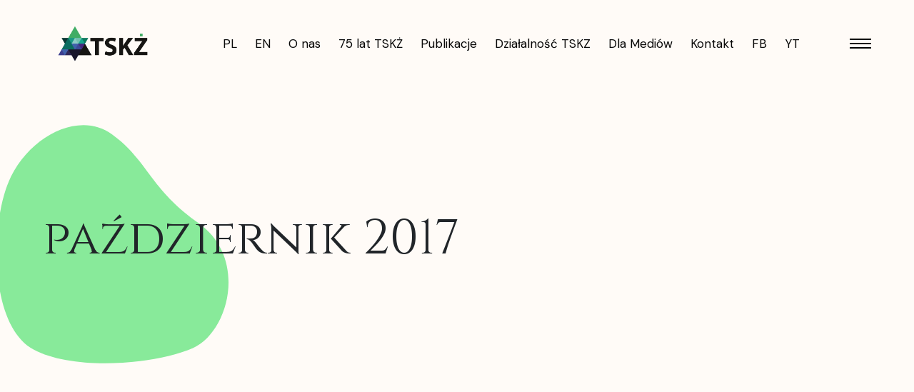

--- FILE ---
content_type: text/html; charset=UTF-8
request_url: https://tskz.pl/2017/10
body_size: 12890
content:
<!doctype html>
<html lang="pl-PL">
<head>
<meta charset="UTF-8">
<meta name="viewport" content="width=device-width, initial-scale=1">
<link rel="profile" href="https://gmpg.org/xfn/11">
<title>10 - 2017 - TSKŻ</title>
	<style>img:is([sizes="auto" i], [sizes^="auto," i]) { contain-intrinsic-size: 3000px 1500px }</style>
	<meta name="robots" content="follow, noindex">
<meta property="og:url" content="https://tskz.pl/2017/10">
<meta property="og:site_name" content="TSKŻ">
<meta property="og:locale" content="pl_PL">
<meta property="og:type" content="object">
<meta property="og:title" content="10 - 2017 - TSKŻ">
<meta property="og:description" content="[:pl] 24 października w Sejmie RP otwarta została wystawa &#8220;Żydzi w przestrzeni politycznej II RP&#8221;, a także odbyła się konferencja poświęcona tematowi wolności słowa w mediach oraz sytuacji politycznej współczesnych instytucji żydowskich w Polsce.">
<meta property="fb:pages" content="">
<meta property="fb:admins" content="">
<meta property="fb:app_id" content="">
<meta name="twitter:card" content="summary">
<meta name="twitter:site" content="">
<meta name="twitter:creator" content="">
<meta name="twitter:title" content="10 - 2017 - TSKŻ">
<meta name="twitter:description" content="[:pl] 24 października w Sejmie RP otwarta została wystawa &#8220;Żydzi w przestrzeni politycznej II RP&#8221;, a także odbyła się konferencja poświęcona tematowi wolności słowa w mediach oraz sytuacji politycznej współczesnych instytucji żydowskich w Polsce.">
<link rel='dns-prefetch' href='//fonts.googleapis.com' />
<link rel="alternate" type="application/rss+xml" title="TSKŻ &raquo; Kanał z wpisami" href="https://tskz.pl/feed" />
<link rel="alternate" type="application/rss+xml" title="TSKŻ &raquo; Kanał z komentarzami" href="https://tskz.pl/comments/feed" />
<script>
window._wpemojiSettings = {"baseUrl":"https:\/\/s.w.org\/images\/core\/emoji\/15.0.3\/72x72\/","ext":".png","svgUrl":"https:\/\/s.w.org\/images\/core\/emoji\/15.0.3\/svg\/","svgExt":".svg","source":{"concatemoji":"https:\/\/tskz.pl\/wp-includes\/js\/wp-emoji-release.min.js?ver=6.7.4"}};
/*! This file is auto-generated */
!function(i,n){var o,s,e;function c(e){try{var t={supportTests:e,timestamp:(new Date).valueOf()};sessionStorage.setItem(o,JSON.stringify(t))}catch(e){}}function p(e,t,n){e.clearRect(0,0,e.canvas.width,e.canvas.height),e.fillText(t,0,0);var t=new Uint32Array(e.getImageData(0,0,e.canvas.width,e.canvas.height).data),r=(e.clearRect(0,0,e.canvas.width,e.canvas.height),e.fillText(n,0,0),new Uint32Array(e.getImageData(0,0,e.canvas.width,e.canvas.height).data));return t.every(function(e,t){return e===r[t]})}function u(e,t,n){switch(t){case"flag":return n(e,"\ud83c\udff3\ufe0f\u200d\u26a7\ufe0f","\ud83c\udff3\ufe0f\u200b\u26a7\ufe0f")?!1:!n(e,"\ud83c\uddfa\ud83c\uddf3","\ud83c\uddfa\u200b\ud83c\uddf3")&&!n(e,"\ud83c\udff4\udb40\udc67\udb40\udc62\udb40\udc65\udb40\udc6e\udb40\udc67\udb40\udc7f","\ud83c\udff4\u200b\udb40\udc67\u200b\udb40\udc62\u200b\udb40\udc65\u200b\udb40\udc6e\u200b\udb40\udc67\u200b\udb40\udc7f");case"emoji":return!n(e,"\ud83d\udc26\u200d\u2b1b","\ud83d\udc26\u200b\u2b1b")}return!1}function f(e,t,n){var r="undefined"!=typeof WorkerGlobalScope&&self instanceof WorkerGlobalScope?new OffscreenCanvas(300,150):i.createElement("canvas"),a=r.getContext("2d",{willReadFrequently:!0}),o=(a.textBaseline="top",a.font="600 32px Arial",{});return e.forEach(function(e){o[e]=t(a,e,n)}),o}function t(e){var t=i.createElement("script");t.src=e,t.defer=!0,i.head.appendChild(t)}"undefined"!=typeof Promise&&(o="wpEmojiSettingsSupports",s=["flag","emoji"],n.supports={everything:!0,everythingExceptFlag:!0},e=new Promise(function(e){i.addEventListener("DOMContentLoaded",e,{once:!0})}),new Promise(function(t){var n=function(){try{var e=JSON.parse(sessionStorage.getItem(o));if("object"==typeof e&&"number"==typeof e.timestamp&&(new Date).valueOf()<e.timestamp+604800&&"object"==typeof e.supportTests)return e.supportTests}catch(e){}return null}();if(!n){if("undefined"!=typeof Worker&&"undefined"!=typeof OffscreenCanvas&&"undefined"!=typeof URL&&URL.createObjectURL&&"undefined"!=typeof Blob)try{var e="postMessage("+f.toString()+"("+[JSON.stringify(s),u.toString(),p.toString()].join(",")+"));",r=new Blob([e],{type:"text/javascript"}),a=new Worker(URL.createObjectURL(r),{name:"wpTestEmojiSupports"});return void(a.onmessage=function(e){c(n=e.data),a.terminate(),t(n)})}catch(e){}c(n=f(s,u,p))}t(n)}).then(function(e){for(var t in e)n.supports[t]=e[t],n.supports.everything=n.supports.everything&&n.supports[t],"flag"!==t&&(n.supports.everythingExceptFlag=n.supports.everythingExceptFlag&&n.supports[t]);n.supports.everythingExceptFlag=n.supports.everythingExceptFlag&&!n.supports.flag,n.DOMReady=!1,n.readyCallback=function(){n.DOMReady=!0}}).then(function(){return e}).then(function(){var e;n.supports.everything||(n.readyCallback(),(e=n.source||{}).concatemoji?t(e.concatemoji):e.wpemoji&&e.twemoji&&(t(e.twemoji),t(e.wpemoji)))}))}((window,document),window._wpemojiSettings);
</script>
<style id='wp-emoji-styles-inline-css'>

	img.wp-smiley, img.emoji {
		display: inline !important;
		border: none !important;
		box-shadow: none !important;
		height: 1em !important;
		width: 1em !important;
		margin: 0 0.07em !important;
		vertical-align: -0.1em !important;
		background: none !important;
		padding: 0 !important;
	}
</style>
<link rel='stylesheet' id='wp-block-library-css' href='https://tskz.pl/wp-includes/css/dist/block-library/style.min.css?ver=6.7.4' media='all' />
<style id='classic-theme-styles-inline-css'>
/*! This file is auto-generated */
.wp-block-button__link{color:#fff;background-color:#32373c;border-radius:9999px;box-shadow:none;text-decoration:none;padding:calc(.667em + 2px) calc(1.333em + 2px);font-size:1.125em}.wp-block-file__button{background:#32373c;color:#fff;text-decoration:none}
</style>
<style id='global-styles-inline-css'>
:root{--wp--preset--aspect-ratio--square: 1;--wp--preset--aspect-ratio--4-3: 4/3;--wp--preset--aspect-ratio--3-4: 3/4;--wp--preset--aspect-ratio--3-2: 3/2;--wp--preset--aspect-ratio--2-3: 2/3;--wp--preset--aspect-ratio--16-9: 16/9;--wp--preset--aspect-ratio--9-16: 9/16;--wp--preset--color--black: #000000;--wp--preset--color--cyan-bluish-gray: #abb8c3;--wp--preset--color--white: #ffffff;--wp--preset--color--pale-pink: #f78da7;--wp--preset--color--vivid-red: #cf2e2e;--wp--preset--color--luminous-vivid-orange: #ff6900;--wp--preset--color--luminous-vivid-amber: #fcb900;--wp--preset--color--light-green-cyan: #7bdcb5;--wp--preset--color--vivid-green-cyan: #00d084;--wp--preset--color--pale-cyan-blue: #8ed1fc;--wp--preset--color--vivid-cyan-blue: #0693e3;--wp--preset--color--vivid-purple: #9b51e0;--wp--preset--gradient--vivid-cyan-blue-to-vivid-purple: linear-gradient(135deg,rgba(6,147,227,1) 0%,rgb(155,81,224) 100%);--wp--preset--gradient--light-green-cyan-to-vivid-green-cyan: linear-gradient(135deg,rgb(122,220,180) 0%,rgb(0,208,130) 100%);--wp--preset--gradient--luminous-vivid-amber-to-luminous-vivid-orange: linear-gradient(135deg,rgba(252,185,0,1) 0%,rgba(255,105,0,1) 100%);--wp--preset--gradient--luminous-vivid-orange-to-vivid-red: linear-gradient(135deg,rgba(255,105,0,1) 0%,rgb(207,46,46) 100%);--wp--preset--gradient--very-light-gray-to-cyan-bluish-gray: linear-gradient(135deg,rgb(238,238,238) 0%,rgb(169,184,195) 100%);--wp--preset--gradient--cool-to-warm-spectrum: linear-gradient(135deg,rgb(74,234,220) 0%,rgb(151,120,209) 20%,rgb(207,42,186) 40%,rgb(238,44,130) 60%,rgb(251,105,98) 80%,rgb(254,248,76) 100%);--wp--preset--gradient--blush-light-purple: linear-gradient(135deg,rgb(255,206,236) 0%,rgb(152,150,240) 100%);--wp--preset--gradient--blush-bordeaux: linear-gradient(135deg,rgb(254,205,165) 0%,rgb(254,45,45) 50%,rgb(107,0,62) 100%);--wp--preset--gradient--luminous-dusk: linear-gradient(135deg,rgb(255,203,112) 0%,rgb(199,81,192) 50%,rgb(65,88,208) 100%);--wp--preset--gradient--pale-ocean: linear-gradient(135deg,rgb(255,245,203) 0%,rgb(182,227,212) 50%,rgb(51,167,181) 100%);--wp--preset--gradient--electric-grass: linear-gradient(135deg,rgb(202,248,128) 0%,rgb(113,206,126) 100%);--wp--preset--gradient--midnight: linear-gradient(135deg,rgb(2,3,129) 0%,rgb(40,116,252) 100%);--wp--preset--font-size--small: 13px;--wp--preset--font-size--medium: 20px;--wp--preset--font-size--large: 36px;--wp--preset--font-size--x-large: 42px;--wp--preset--spacing--20: 0.44rem;--wp--preset--spacing--30: 0.67rem;--wp--preset--spacing--40: 1rem;--wp--preset--spacing--50: 1.5rem;--wp--preset--spacing--60: 2.25rem;--wp--preset--spacing--70: 3.38rem;--wp--preset--spacing--80: 5.06rem;--wp--preset--shadow--natural: 6px 6px 9px rgba(0, 0, 0, 0.2);--wp--preset--shadow--deep: 12px 12px 50px rgba(0, 0, 0, 0.4);--wp--preset--shadow--sharp: 6px 6px 0px rgba(0, 0, 0, 0.2);--wp--preset--shadow--outlined: 6px 6px 0px -3px rgba(255, 255, 255, 1), 6px 6px rgba(0, 0, 0, 1);--wp--preset--shadow--crisp: 6px 6px 0px rgba(0, 0, 0, 1);}:where(.is-layout-flex){gap: 0.5em;}:where(.is-layout-grid){gap: 0.5em;}body .is-layout-flex{display: flex;}.is-layout-flex{flex-wrap: wrap;align-items: center;}.is-layout-flex > :is(*, div){margin: 0;}body .is-layout-grid{display: grid;}.is-layout-grid > :is(*, div){margin: 0;}:where(.wp-block-columns.is-layout-flex){gap: 2em;}:where(.wp-block-columns.is-layout-grid){gap: 2em;}:where(.wp-block-post-template.is-layout-flex){gap: 1.25em;}:where(.wp-block-post-template.is-layout-grid){gap: 1.25em;}.has-black-color{color: var(--wp--preset--color--black) !important;}.has-cyan-bluish-gray-color{color: var(--wp--preset--color--cyan-bluish-gray) !important;}.has-white-color{color: var(--wp--preset--color--white) !important;}.has-pale-pink-color{color: var(--wp--preset--color--pale-pink) !important;}.has-vivid-red-color{color: var(--wp--preset--color--vivid-red) !important;}.has-luminous-vivid-orange-color{color: var(--wp--preset--color--luminous-vivid-orange) !important;}.has-luminous-vivid-amber-color{color: var(--wp--preset--color--luminous-vivid-amber) !important;}.has-light-green-cyan-color{color: var(--wp--preset--color--light-green-cyan) !important;}.has-vivid-green-cyan-color{color: var(--wp--preset--color--vivid-green-cyan) !important;}.has-pale-cyan-blue-color{color: var(--wp--preset--color--pale-cyan-blue) !important;}.has-vivid-cyan-blue-color{color: var(--wp--preset--color--vivid-cyan-blue) !important;}.has-vivid-purple-color{color: var(--wp--preset--color--vivid-purple) !important;}.has-black-background-color{background-color: var(--wp--preset--color--black) !important;}.has-cyan-bluish-gray-background-color{background-color: var(--wp--preset--color--cyan-bluish-gray) !important;}.has-white-background-color{background-color: var(--wp--preset--color--white) !important;}.has-pale-pink-background-color{background-color: var(--wp--preset--color--pale-pink) !important;}.has-vivid-red-background-color{background-color: var(--wp--preset--color--vivid-red) !important;}.has-luminous-vivid-orange-background-color{background-color: var(--wp--preset--color--luminous-vivid-orange) !important;}.has-luminous-vivid-amber-background-color{background-color: var(--wp--preset--color--luminous-vivid-amber) !important;}.has-light-green-cyan-background-color{background-color: var(--wp--preset--color--light-green-cyan) !important;}.has-vivid-green-cyan-background-color{background-color: var(--wp--preset--color--vivid-green-cyan) !important;}.has-pale-cyan-blue-background-color{background-color: var(--wp--preset--color--pale-cyan-blue) !important;}.has-vivid-cyan-blue-background-color{background-color: var(--wp--preset--color--vivid-cyan-blue) !important;}.has-vivid-purple-background-color{background-color: var(--wp--preset--color--vivid-purple) !important;}.has-black-border-color{border-color: var(--wp--preset--color--black) !important;}.has-cyan-bluish-gray-border-color{border-color: var(--wp--preset--color--cyan-bluish-gray) !important;}.has-white-border-color{border-color: var(--wp--preset--color--white) !important;}.has-pale-pink-border-color{border-color: var(--wp--preset--color--pale-pink) !important;}.has-vivid-red-border-color{border-color: var(--wp--preset--color--vivid-red) !important;}.has-luminous-vivid-orange-border-color{border-color: var(--wp--preset--color--luminous-vivid-orange) !important;}.has-luminous-vivid-amber-border-color{border-color: var(--wp--preset--color--luminous-vivid-amber) !important;}.has-light-green-cyan-border-color{border-color: var(--wp--preset--color--light-green-cyan) !important;}.has-vivid-green-cyan-border-color{border-color: var(--wp--preset--color--vivid-green-cyan) !important;}.has-pale-cyan-blue-border-color{border-color: var(--wp--preset--color--pale-cyan-blue) !important;}.has-vivid-cyan-blue-border-color{border-color: var(--wp--preset--color--vivid-cyan-blue) !important;}.has-vivid-purple-border-color{border-color: var(--wp--preset--color--vivid-purple) !important;}.has-vivid-cyan-blue-to-vivid-purple-gradient-background{background: var(--wp--preset--gradient--vivid-cyan-blue-to-vivid-purple) !important;}.has-light-green-cyan-to-vivid-green-cyan-gradient-background{background: var(--wp--preset--gradient--light-green-cyan-to-vivid-green-cyan) !important;}.has-luminous-vivid-amber-to-luminous-vivid-orange-gradient-background{background: var(--wp--preset--gradient--luminous-vivid-amber-to-luminous-vivid-orange) !important;}.has-luminous-vivid-orange-to-vivid-red-gradient-background{background: var(--wp--preset--gradient--luminous-vivid-orange-to-vivid-red) !important;}.has-very-light-gray-to-cyan-bluish-gray-gradient-background{background: var(--wp--preset--gradient--very-light-gray-to-cyan-bluish-gray) !important;}.has-cool-to-warm-spectrum-gradient-background{background: var(--wp--preset--gradient--cool-to-warm-spectrum) !important;}.has-blush-light-purple-gradient-background{background: var(--wp--preset--gradient--blush-light-purple) !important;}.has-blush-bordeaux-gradient-background{background: var(--wp--preset--gradient--blush-bordeaux) !important;}.has-luminous-dusk-gradient-background{background: var(--wp--preset--gradient--luminous-dusk) !important;}.has-pale-ocean-gradient-background{background: var(--wp--preset--gradient--pale-ocean) !important;}.has-electric-grass-gradient-background{background: var(--wp--preset--gradient--electric-grass) !important;}.has-midnight-gradient-background{background: var(--wp--preset--gradient--midnight) !important;}.has-small-font-size{font-size: var(--wp--preset--font-size--small) !important;}.has-medium-font-size{font-size: var(--wp--preset--font-size--medium) !important;}.has-large-font-size{font-size: var(--wp--preset--font-size--large) !important;}.has-x-large-font-size{font-size: var(--wp--preset--font-size--x-large) !important;}
:where(.wp-block-post-template.is-layout-flex){gap: 1.25em;}:where(.wp-block-post-template.is-layout-grid){gap: 1.25em;}
:where(.wp-block-columns.is-layout-flex){gap: 2em;}:where(.wp-block-columns.is-layout-grid){gap: 2em;}
:root :where(.wp-block-pullquote){font-size: 1.5em;line-height: 1.6;}
</style>
<link rel='stylesheet' id='contact-form-7-css' href='https://tskz.pl/wp-content/plugins/contact-form-7/includes/css/styles.css?ver=6.0.5' media='all' />
<link rel='stylesheet' id='responsive-lightbox-swipebox-css' href='https://tskz.pl/wp-content/plugins/responsive-lightbox/assets/swipebox/swipebox.min.css?ver=2.4.5' media='all' />
<link rel='stylesheet' id='cinzel-google-fonts-css' href='https://fonts.googleapis.com/css?family=Cinzel%3A400%2C600&#038;ver=6.7.4' media='all' />
<link rel='stylesheet' id='dm-sans-google-fonts-css' href='https://fonts.googleapis.com/css?family=DM+Sans%3A400%2C500%2C700&#038;ver=6.7.4' media='all' />
<link rel='stylesheet' id='fontawesome-css' href='https://tskz.pl/wp-content/themes/wandau/css/fontawesome.min.css?ver=6.7.4' media='all' />
<link rel='stylesheet' id='fancybox-css' href='https://tskz.pl/wp-content/themes/wandau/css/fancybox.min.css?ver=6.7.4' media='all' />
<link rel='stylesheet' id='odometer-css' href='https://tskz.pl/wp-content/themes/wandau/css/odometer.min.css?ver=6.7.4' media='all' />
<link rel='stylesheet' id='swiper-css' href='https://tskz.pl/wp-content/plugins/elementor/assets/lib/swiper/v8/css/swiper.min.css?ver=8.4.5' media='all' />
<link rel='stylesheet' id='bootstrap-css' href='https://tskz.pl/wp-content/themes/wandau/css/bootstrap.min.css?ver=6.7.4' media='all' />
<link rel='stylesheet' id='wandau-main-style-css' href='https://tskz.pl/wp-content/themes/wandau/css/style.css?ver=6.7.4' media='all' />
<link rel='stylesheet' id='wandau-stylesheet-css' href='https://tskz.pl/wp-content/themes/wandau/style.css?ver=6.7.4' media='all' />
<style id='wandau-stylesheet-inline-css'>

				
				
				:root {
  --color-main: #88ea9a; 
  --color-dark: #080808; 
}
				
				
				
				
			
</style>
<script src="https://tskz.pl/wp-includes/js/jquery/jquery.min.js?ver=3.7.1" id="jquery-core-js"></script>
<script src="https://tskz.pl/wp-includes/js/jquery/jquery-migrate.min.js?ver=3.4.1" id="jquery-migrate-js"></script>
<script src="https://tskz.pl/wp-content/plugins/responsive-lightbox/assets/swipebox/jquery.swipebox.min.js?ver=2.4.5" id="responsive-lightbox-swipebox-js"></script>
<script src="https://tskz.pl/wp-includes/js/underscore.min.js?ver=1.13.7" id="underscore-js"></script>
<script src="https://tskz.pl/wp-content/plugins/responsive-lightbox/assets/infinitescroll/infinite-scroll.pkgd.min.js?ver=6.7.4" id="responsive-lightbox-infinite-scroll-js"></script>
<script id="responsive-lightbox-js-before">
var rlArgs = {"script":"swipebox","selector":"lightbox","customEvents":"ajaxComplete","activeGalleries":true,"animation":true,"hideCloseButtonOnMobile":false,"removeBarsOnMobile":false,"hideBars":false,"hideBarsDelay":5000,"videoMaxWidth":1080,"useSVG":true,"loopAtEnd":true,"woocommerce_gallery":false,"ajaxurl":"https:\/\/tskz.pl\/wp-admin\/admin-ajax.php","nonce":"a516cb06ea","preview":false,"postId":1541,"scriptExtension":false};
</script>
<script src="https://tskz.pl/wp-content/plugins/responsive-lightbox/js/front.js?ver=2.4.5" id="responsive-lightbox-js"></script>
<script id="wp-statistics-tracker-js-extra">
var WP_Statistics_Tracker_Object = {"hitRequestUrl":"https:\/\/tskz.pl\/wp-json\/wp-statistics\/v2\/hit?wp_statistics_hit_rest=yes&track_all=1&current_page_type=archive&current_page_id=0&search_query&page_uri=LzIwMTcvMTA","keepOnlineRequestUrl":"https:\/\/tskz.pl\/wp-json\/wp-statistics\/v2\/online?wp_statistics_hit_rest=yes&track_all=1&current_page_type=archive&current_page_id=0&search_query&page_uri=LzIwMTcvMTA","option":{"dntEnabled":false,"cacheCompatibility":""}};
</script>
<script src="https://tskz.pl/wp-content/plugins/wp-statistics/assets/js/tracker.js?ver=6.7.4" id="wp-statistics-tracker-js"></script>
<script id="comments-js-extra">
var comment_data = {"name":"Name is required","email":"Email is required","comment":"Comment is required"};
</script>
<script src="https://tskz.pl/wp-content/themes/wandau/js/comments.js?ver=6.7.4" id="comments-js"></script>
<link rel="https://api.w.org/" href="https://tskz.pl/wp-json/" /><link rel="EditURI" type="application/rsd+xml" title="RSD" href="https://tskz.pl/xmlrpc.php?rsd" />
<meta name="generator" content="WordPress 6.7.4" />
<!-- Analytics by WP Statistics v14.1.3.1 - https://wp-statistics.com/ -->
<meta name="generator" content="Elementor 3.34.1; features: additional_custom_breakpoints; settings: css_print_method-external, google_font-enabled, font_display-auto">
			<style>
				.e-con.e-parent:nth-of-type(n+4):not(.e-lazyloaded):not(.e-no-lazyload),
				.e-con.e-parent:nth-of-type(n+4):not(.e-lazyloaded):not(.e-no-lazyload) * {
					background-image: none !important;
				}
				@media screen and (max-height: 1024px) {
					.e-con.e-parent:nth-of-type(n+3):not(.e-lazyloaded):not(.e-no-lazyload),
					.e-con.e-parent:nth-of-type(n+3):not(.e-lazyloaded):not(.e-no-lazyload) * {
						background-image: none !important;
					}
				}
				@media screen and (max-height: 640px) {
					.e-con.e-parent:nth-of-type(n+2):not(.e-lazyloaded):not(.e-no-lazyload),
					.e-con.e-parent:nth-of-type(n+2):not(.e-lazyloaded):not(.e-no-lazyload) * {
						background-image: none !important;
					}
				}
			</style>
			<link rel="icon" href="https://tskz.pl/wp-content/uploads/2021/07/cropped-fav-06-32x32.png" sizes="32x32" />
<link rel="icon" href="https://tskz.pl/wp-content/uploads/2021/07/cropped-fav-06-192x192.png" sizes="192x192" />
<link rel="apple-touch-icon" href="https://tskz.pl/wp-content/uploads/2021/07/cropped-fav-06-180x180.png" />
<meta name="msapplication-TileImage" content="https://tskz.pl/wp-content/uploads/2021/07/cropped-fav-06-270x270.png" />
		<style id="wp-custom-css">
			.content-section {
	padding: 200px 0;}

.image-icon-box .icon {
	display:none
}

.odometer-formatting-mark{
	display:none
}

.cta-box h2{
	font-size: 56px!important;
}

.input[type="text"] {
	height:50px!important;
}

.youtube {
    width: 560px; 
    height: 315px; 

    position: absolute;
    bottom: 0; left: 0;
	margin: auto; }

.col-12:nth-child(2n) .recent-news .content-box {
	margin-left: 0;
}

.recent-news figure {
	width: 45%
}

.recent-news .content-box {
	margin-right: 0
}

.newsletter-box .form input[type="submit"] {
    width: 20%;
}
  
input[type="submit"] {
    font-size: 30px;
}

.slider .slider-texts {
	min-height: 400px;
}		</style>
		</head>
<body data-rsssl=1 class="archive date hfeed disable-preloader disable-hamburger-menu elementor-default elementor-kit-1573">
<div class="smooth-scroll">
<div class="section-wrapper" data-scroll-section>
<div class="search-box">
  <div class="container">
    <div class="form">
      <h3>SEARCH EVENT</h3>
      <form action="https://tskz.pl/">
        <input type="search" placeholder="What are you looking for ?" value="" name="s" id="s">
        <input type="submit" value="SEARCH">
      </form>
    </div>
    <!-- end form -->
  </div>
</div>
<!-- end search-box -->
<aside class="side-widget">
  <svg viewBox="0 0 600 1080" preserveAspectRatio="none" version="1.1">
    <path d="M540,1080H0V0h540c0,179.85,0,359.7,0,539.54C540,719.7,540,899.85,540,1080z"></path>
  </svg>
  <figure class="logo"> <img src="https://tskz.pl/wp-content/uploads/2021/07/logo_TSKZ_czarnobiale-02.png" alt="TSKŻ"> </figure>
  <!-- end logo -->
  <div class="inner">
        <div class="widget_text widget aside"><div class="textwidget custom-html-widget"><p><strong>TSKŻ </strong>skupia się na działalności na rzecz mniejszości żydowskiej oraz języka jidysz, a także rozwoju świadomości kulturowej  oraz podtrzymywania i upowszechniania wiedzy na temat kultury, sztuki i dziedzictwa narodowego polskich Żydów. Nieprzerwanie od ponad 75 lat prowadzimy działalność kulturalną i edukacyjną w zakresie zachowania tradycji narodowych polskich Żydów oraz upowszechniania wiedzy dotyczącej wkładu polskich Żydów w rozwój społeczny, polityczny i kulturalny RP.</p></div></div><div class="widget_text widget aside"><h6 class="widget-title">Kontakt</h6><div class="textwidget custom-html-widget"><p>tel.+48 22 122 81 42
<br>e-mail: office@tskz.pl</p></div></div>      </div>
  <!-- end inner -->
  <div class="display-mobile">
        <div class="site-menu">
      <ul id="menu-main-menu" class="menu"><li itemscope="itemscope" itemtype="https://www.schema.org/SiteNavigationElement" id="menu-item-7116-pl" class="lang-item lang-item-98 lang-item-pl current-lang lang-item-first menu-item menu-item-type-custom menu-item-object-custom menu-item-7116-pl nav-item"><a title="PL" href="https://tskz.pl/2017/10" class="nav-link" hreflang="pl-PL" lang="pl-PL" data-text="PL">PL</a><i></i></li>
<li itemscope="itemscope" itemtype="https://www.schema.org/SiteNavigationElement" id="menu-item-7116-en" class="lang-item lang-item-101 lang-item-en no-translation menu-item menu-item-type-custom menu-item-object-custom menu-item-7116-en nav-item"><a title="EN" href="https://tskz.pl/en/home-en" class="nav-link" hreflang="en-GB" lang="en-GB" data-text="EN">EN</a><i></i></li>
<li itemscope="itemscope" itemtype="https://www.schema.org/SiteNavigationElement" id="menu-item-457" class="menu-item menu-item-type-post_type menu-item-object-page menu-item-has-children dropdown menu-item-457 nav-item"><a title="O nas" href="https://tskz.pl/onas" class="nav-link" data-text="O nas">O nas</a><i></i>
<ul class="dropdown"  role="menu">
	<li itemscope="itemscope" itemtype="https://www.schema.org/SiteNavigationElement" id="menu-item-6320" class="menu-item menu-item-type-custom menu-item-object-custom menu-item-6320 nav-item"><a title="Statut" href="/wp-content/uploads/2021/06/STATUT-TSKŻ-2018.pdf" class="dropdown-item" data-text="Statut">Statut</a><i></i></li>
	<li itemscope="itemscope" itemtype="https://www.schema.org/SiteNavigationElement" id="menu-item-6249" class="menu-item menu-item-type-post_type menu-item-object-page menu-item-6249 nav-item"><a title="Władze" href="https://tskz.pl/wladze" class="dropdown-item" data-text="Władze">Władze</a><i></i></li>
</ul>
</li>
<li itemscope="itemscope" itemtype="https://www.schema.org/SiteNavigationElement" id="menu-item-13894" class="menu-item menu-item-type-post_type menu-item-object-page menu-item-13894 nav-item"><a title="75 lat TSKŻ" href="https://tskz.pl/75-lat-tskz" class="nav-link" data-text="75 lat TSKŻ">75 lat TSKŻ</a><i></i></li>
<li itemscope="itemscope" itemtype="https://www.schema.org/SiteNavigationElement" id="menu-item-5871" class="menu-item menu-item-type-post_type menu-item-object-page menu-item-5871 nav-item"><a title="Publikacje" href="https://tskz.pl/publikacje" class="nav-link" data-text="Publikacje">Publikacje</a><i></i></li>
<li itemscope="itemscope" itemtype="https://www.schema.org/SiteNavigationElement" id="menu-item-6067" class="menu-item menu-item-type-custom menu-item-object-custom menu-item-has-children dropdown menu-item-6067 nav-item"><a title="Działalność TSKZ" href="#" class="nav-link" data-text="Działalność TSKZ">Działalność TSKZ</a><i></i>
<ul class="dropdown"  role="menu">
	<li itemscope="itemscope" itemtype="https://www.schema.org/SiteNavigationElement" id="menu-item-5778" class="menu-item menu-item-type-custom menu-item-object-custom menu-item-5778 nav-item"><a title="Śródborowianka" href="http://www.srodborowianka.pl/" class="dropdown-item" data-text="Śródborowianka">Śródborowianka</a><i></i></li>
	<li itemscope="itemscope" itemtype="https://www.schema.org/SiteNavigationElement" id="menu-item-5779" class="menu-item menu-item-type-custom menu-item-object-custom menu-item-5779 nav-item"><a title="Słowo Żydowskie" href="https://slowozydowskie.pl/" class="dropdown-item" data-text="Słowo Żydowskie">Słowo Żydowskie</a><i></i></li>
	<li itemscope="itemscope" itemtype="https://www.schema.org/SiteNavigationElement" id="menu-item-6236" class="menu-item menu-item-type-custom menu-item-object-custom menu-item-6236 nav-item"><a title="Klub Babel" href="https://www.facebook.com/KlubTSKZBABEL" class="dropdown-item" data-text="Klub Babel">Klub Babel</a><i></i></li>
	<li itemscope="itemscope" itemtype="https://www.schema.org/SiteNavigationElement" id="menu-item-6235" class="menu-item menu-item-type-post_type menu-item-object-page menu-item-6235 nav-item"><a title="Dni Pamięci" href="https://tskz.pl/dnipamieci" class="dropdown-item" data-text="Dni Pamięci">Dni Pamięci</a><i></i></li>
	<li itemscope="itemscope" itemtype="https://www.schema.org/SiteNavigationElement" id="menu-item-13194" class="menu-item menu-item-type-custom menu-item-object-custom menu-item-13194 nav-item"><a title="World Jewish Philharmonic" href="https://www.worldjewishphilharmonic.eu/pl" class="dropdown-item" data-text="World Jewish Philharmonic">World Jewish Philharmonic</a><i></i></li>
	<li itemscope="itemscope" itemtype="https://www.schema.org/SiteNavigationElement" id="menu-item-10026" class="menu-item menu-item-type-post_type menu-item-object-page menu-item-10026 nav-item"><a title="Słuchowisko “Miłość szuka mieszkania”" href="https://tskz.pl/milosc-szuka-mieszkania" class="dropdown-item" data-text="Słuchowisko “Miłość szuka mieszkania”">Słuchowisko “Miłość szuka mieszkania”</a><i></i></li>
	<li itemscope="itemscope" itemtype="https://www.schema.org/SiteNavigationElement" id="menu-item-10028" class="menu-item menu-item-type-post_type menu-item-object-page menu-item-10028 nav-item"><a title="Głos Polskich Żydów w Europie" href="https://tskz.pl/glos-polskich-zydow-w-europie" class="dropdown-item" data-text="Głos Polskich Żydów w Europie">Głos Polskich Żydów w Europie</a><i></i></li>
	<li itemscope="itemscope" itemtype="https://www.schema.org/SiteNavigationElement" id="menu-item-8516" class="menu-item menu-item-type-custom menu-item-object-custom menu-item-has-children dropdown menu-item-8516 nav-item"><a title="Dotacje MSWIA" href="#" class="dropdown-item" data-text="Dotacje MSWIA">Dotacje MSWIA</a><i></i>
	<ul class="dropdown"  role="menu">
		<li itemscope="itemscope" itemtype="https://www.schema.org/SiteNavigationElement" id="menu-item-8517" class="menu-item menu-item-type-post_type menu-item-object-page menu-item-8517 nav-item"><a title="2022" href="https://tskz.pl/dotacje-mswia-2022" class="dropdown-item" data-text="2022">2022</a><i></i></li>
		<li itemscope="itemscope" itemtype="https://www.schema.org/SiteNavigationElement" id="menu-item-9392" class="menu-item menu-item-type-post_type menu-item-object-page menu-item-9392 nav-item"><a title="2023" href="https://tskz.pl/dotacje-mswia-2023" class="dropdown-item" data-text="2023">2023</a><i></i></li>
		<li itemscope="itemscope" itemtype="https://www.schema.org/SiteNavigationElement" id="menu-item-11758" class="menu-item menu-item-type-post_type menu-item-object-page menu-item-11758 nav-item"><a title="2024" href="https://tskz.pl/dotacje-mswia-2024" class="dropdown-item" data-text="2024">2024</a><i></i></li>
		<li itemscope="itemscope" itemtype="https://www.schema.org/SiteNavigationElement" id="menu-item-13176" class="menu-item menu-item-type-post_type menu-item-object-page menu-item-13176 nav-item"><a title="2025" href="https://tskz.pl/dotacje-mswia-2025" class="dropdown-item" data-text="2025">2025</a><i></i></li>
	</ul>
</li>
	<li itemscope="itemscope" itemtype="https://www.schema.org/SiteNavigationElement" id="menu-item-9379" class="menu-item menu-item-type-custom menu-item-object-custom menu-item-has-children dropdown menu-item-9379 nav-item"><a title="Dotacje MKIDN" href="#" class="dropdown-item" data-text="Dotacje MKIDN">Dotacje MKIDN</a><i></i>
	<ul class="dropdown"  role="menu">
		<li itemscope="itemscope" itemtype="https://www.schema.org/SiteNavigationElement" id="menu-item-9380" class="menu-item menu-item-type-post_type menu-item-object-page menu-item-9380 nav-item"><a title="2022" href="https://tskz.pl/dotacje-mkidn-2022" class="dropdown-item" data-text="2022">2022</a><i></i></li>
		<li itemscope="itemscope" itemtype="https://www.schema.org/SiteNavigationElement" id="menu-item-13605" class="menu-item menu-item-type-post_type menu-item-object-page menu-item-13605 nav-item"><a title="2025" href="https://tskz.pl/dotacje-mkidn-2025" class="dropdown-item" data-text="2025">2025</a><i></i></li>
	</ul>
</li>
	<li itemscope="itemscope" itemtype="https://www.schema.org/SiteNavigationElement" id="menu-item-13949" class="menu-item menu-item-type-custom menu-item-object-custom menu-item-has-children dropdown menu-item-13949 nav-item"><a title="Dotacje KPO" href="#" class="dropdown-item" data-text="Dotacje KPO">Dotacje KPO</a><i></i>
	<ul class="dropdown"  role="menu">
		<li itemscope="itemscope" itemtype="https://www.schema.org/SiteNavigationElement" id="menu-item-13950" class="menu-item menu-item-type-post_type menu-item-object-page menu-item-13950 nav-item"><a title="2025" href="https://tskz.pl/dotacje-kpo-2025" class="dropdown-item" data-text="2025">2025</a><i></i></li>
	</ul>
</li>
</ul>
</li>
<li itemscope="itemscope" itemtype="https://www.schema.org/SiteNavigationElement" id="menu-item-6062" class="menu-item menu-item-type-post_type menu-item-object-page menu-item-6062 nav-item"><a title="Dla Mediów" href="https://tskz.pl/dlamediow" class="nav-link" data-text="Dla Mediów">Dla Mediów</a><i></i></li>
<li itemscope="itemscope" itemtype="https://www.schema.org/SiteNavigationElement" id="menu-item-6061" class="menu-item menu-item-type-post_type menu-item-object-page menu-item-has-children dropdown menu-item-6061 nav-item"><a title="Kontakt" href="https://tskz.pl/kontakt" class="nav-link" data-text="Kontakt">Kontakt</a><i></i>
<ul class="dropdown"  role="menu">
	<li itemscope="itemscope" itemtype="https://www.schema.org/SiteNavigationElement" id="menu-item-6063" class="menu-item menu-item-type-post_type menu-item-object-page menu-item-6063 nav-item"><a title="Oddziały" href="https://tskz.pl/oddzialy" class="dropdown-item" data-text="Oddziały">Oddziały</a><i></i></li>
</ul>
</li>
<li itemscope="itemscope" itemtype="https://www.schema.org/SiteNavigationElement" id="menu-item-7275" class="menu-item menu-item-type-custom menu-item-object-custom menu-item-7275 nav-item"><a title="FB" href="https://www.facebook.com/TSKZwP/" class="nav-link" data-text="FB">FB</a><i></i></li>
<li itemscope="itemscope" itemtype="https://www.schema.org/SiteNavigationElement" id="menu-item-7276" class="menu-item menu-item-type-custom menu-item-object-custom menu-item-7276 nav-item"><a title="YT" href="https://www.youtube.com/channel/UCvb0ke093XMM5KpcTNuqB8A/videos" class="nav-link" data-text="YT">YT</a><i></i></li>
</ul>    </div>
    <!-- end site-menu --> 
  </div>
  <!-- end display-mobile --> 
</aside>
<!-- end side-widget -->

<nav class="navbar">
  <div class="logo"> <a href="https://tskz.pl/"> <img src="https://tskz.pl/wp-content/uploads/2021/06/TSKZ-04.png"  alt="TSKŻ"></a></div>
    <div class="site-menu">
    <ul id="menu-main-menu-1" class="nav-menu"><li itemscope="itemscope" itemtype="https://www.schema.org/SiteNavigationElement" class="lang-item lang-item-98 lang-item-pl current-lang lang-item-first menu-item menu-item-type-custom menu-item-object-custom menu-item-7116-pl nav-item"><a title="PL" href="https://tskz.pl/2017/10" class="nav-link" hreflang="pl-PL" lang="pl-PL" data-text="PL">PL</a><i></i></li>
<li itemscope="itemscope" itemtype="https://www.schema.org/SiteNavigationElement" class="lang-item lang-item-101 lang-item-en no-translation menu-item menu-item-type-custom menu-item-object-custom menu-item-7116-en nav-item"><a title="EN" href="https://tskz.pl/en/home-en" class="nav-link" hreflang="en-GB" lang="en-GB" data-text="EN">EN</a><i></i></li>
<li itemscope="itemscope" itemtype="https://www.schema.org/SiteNavigationElement" class="menu-item menu-item-type-post_type menu-item-object-page menu-item-has-children dropdown menu-item-457 nav-item"><a title="O nas" href="https://tskz.pl/onas" class="nav-link" data-text="O nas">O nas</a><i></i>
<ul class="dropdown"  role="menu">
	<li itemscope="itemscope" itemtype="https://www.schema.org/SiteNavigationElement" class="menu-item menu-item-type-custom menu-item-object-custom menu-item-6320 nav-item"><a title="Statut" href="/wp-content/uploads/2021/06/STATUT-TSKŻ-2018.pdf" class="dropdown-item" data-text="Statut">Statut</a><i></i></li>
	<li itemscope="itemscope" itemtype="https://www.schema.org/SiteNavigationElement" class="menu-item menu-item-type-post_type menu-item-object-page menu-item-6249 nav-item"><a title="Władze" href="https://tskz.pl/wladze" class="dropdown-item" data-text="Władze">Władze</a><i></i></li>
</ul>
</li>
<li itemscope="itemscope" itemtype="https://www.schema.org/SiteNavigationElement" class="menu-item menu-item-type-post_type menu-item-object-page menu-item-13894 nav-item"><a title="75 lat TSKŻ" href="https://tskz.pl/75-lat-tskz" class="nav-link" data-text="75 lat TSKŻ">75 lat TSKŻ</a><i></i></li>
<li itemscope="itemscope" itemtype="https://www.schema.org/SiteNavigationElement" class="menu-item menu-item-type-post_type menu-item-object-page menu-item-5871 nav-item"><a title="Publikacje" href="https://tskz.pl/publikacje" class="nav-link" data-text="Publikacje">Publikacje</a><i></i></li>
<li itemscope="itemscope" itemtype="https://www.schema.org/SiteNavigationElement" class="menu-item menu-item-type-custom menu-item-object-custom menu-item-has-children dropdown menu-item-6067 nav-item"><a title="Działalność TSKZ" href="#" class="nav-link" data-text="Działalność TSKZ">Działalność TSKZ</a><i></i>
<ul class="dropdown"  role="menu">
	<li itemscope="itemscope" itemtype="https://www.schema.org/SiteNavigationElement" class="menu-item menu-item-type-custom menu-item-object-custom menu-item-5778 nav-item"><a title="Śródborowianka" href="http://www.srodborowianka.pl/" class="dropdown-item" data-text="Śródborowianka">Śródborowianka</a><i></i></li>
	<li itemscope="itemscope" itemtype="https://www.schema.org/SiteNavigationElement" class="menu-item menu-item-type-custom menu-item-object-custom menu-item-5779 nav-item"><a title="Słowo Żydowskie" href="https://slowozydowskie.pl/" class="dropdown-item" data-text="Słowo Żydowskie">Słowo Żydowskie</a><i></i></li>
	<li itemscope="itemscope" itemtype="https://www.schema.org/SiteNavigationElement" class="menu-item menu-item-type-custom menu-item-object-custom menu-item-6236 nav-item"><a title="Klub Babel" href="https://www.facebook.com/KlubTSKZBABEL" class="dropdown-item" data-text="Klub Babel">Klub Babel</a><i></i></li>
	<li itemscope="itemscope" itemtype="https://www.schema.org/SiteNavigationElement" class="menu-item menu-item-type-post_type menu-item-object-page menu-item-6235 nav-item"><a title="Dni Pamięci" href="https://tskz.pl/dnipamieci" class="dropdown-item" data-text="Dni Pamięci">Dni Pamięci</a><i></i></li>
	<li itemscope="itemscope" itemtype="https://www.schema.org/SiteNavigationElement" class="menu-item menu-item-type-custom menu-item-object-custom menu-item-13194 nav-item"><a title="World Jewish Philharmonic" href="https://www.worldjewishphilharmonic.eu/pl" class="dropdown-item" data-text="World Jewish Philharmonic">World Jewish Philharmonic</a><i></i></li>
	<li itemscope="itemscope" itemtype="https://www.schema.org/SiteNavigationElement" class="menu-item menu-item-type-post_type menu-item-object-page menu-item-10026 nav-item"><a title="Słuchowisko “Miłość szuka mieszkania”" href="https://tskz.pl/milosc-szuka-mieszkania" class="dropdown-item" data-text="Słuchowisko “Miłość szuka mieszkania”">Słuchowisko “Miłość szuka mieszkania”</a><i></i></li>
	<li itemscope="itemscope" itemtype="https://www.schema.org/SiteNavigationElement" class="menu-item menu-item-type-post_type menu-item-object-page menu-item-10028 nav-item"><a title="Głos Polskich Żydów w Europie" href="https://tskz.pl/glos-polskich-zydow-w-europie" class="dropdown-item" data-text="Głos Polskich Żydów w Europie">Głos Polskich Żydów w Europie</a><i></i></li>
	<li itemscope="itemscope" itemtype="https://www.schema.org/SiteNavigationElement" class="menu-item menu-item-type-custom menu-item-object-custom menu-item-has-children dropdown menu-item-8516 nav-item"><a title="Dotacje MSWIA" href="#" class="dropdown-item" data-text="Dotacje MSWIA">Dotacje MSWIA</a><i></i>
	<ul class="dropdown"  role="menu">
		<li itemscope="itemscope" itemtype="https://www.schema.org/SiteNavigationElement" class="menu-item menu-item-type-post_type menu-item-object-page menu-item-8517 nav-item"><a title="2022" href="https://tskz.pl/dotacje-mswia-2022" class="dropdown-item" data-text="2022">2022</a><i></i></li>
		<li itemscope="itemscope" itemtype="https://www.schema.org/SiteNavigationElement" class="menu-item menu-item-type-post_type menu-item-object-page menu-item-9392 nav-item"><a title="2023" href="https://tskz.pl/dotacje-mswia-2023" class="dropdown-item" data-text="2023">2023</a><i></i></li>
		<li itemscope="itemscope" itemtype="https://www.schema.org/SiteNavigationElement" class="menu-item menu-item-type-post_type menu-item-object-page menu-item-11758 nav-item"><a title="2024" href="https://tskz.pl/dotacje-mswia-2024" class="dropdown-item" data-text="2024">2024</a><i></i></li>
		<li itemscope="itemscope" itemtype="https://www.schema.org/SiteNavigationElement" class="menu-item menu-item-type-post_type menu-item-object-page menu-item-13176 nav-item"><a title="2025" href="https://tskz.pl/dotacje-mswia-2025" class="dropdown-item" data-text="2025">2025</a><i></i></li>
	</ul>
</li>
	<li itemscope="itemscope" itemtype="https://www.schema.org/SiteNavigationElement" class="menu-item menu-item-type-custom menu-item-object-custom menu-item-has-children dropdown menu-item-9379 nav-item"><a title="Dotacje MKIDN" href="#" class="dropdown-item" data-text="Dotacje MKIDN">Dotacje MKIDN</a><i></i>
	<ul class="dropdown"  role="menu">
		<li itemscope="itemscope" itemtype="https://www.schema.org/SiteNavigationElement" class="menu-item menu-item-type-post_type menu-item-object-page menu-item-9380 nav-item"><a title="2022" href="https://tskz.pl/dotacje-mkidn-2022" class="dropdown-item" data-text="2022">2022</a><i></i></li>
		<li itemscope="itemscope" itemtype="https://www.schema.org/SiteNavigationElement" class="menu-item menu-item-type-post_type menu-item-object-page menu-item-13605 nav-item"><a title="2025" href="https://tskz.pl/dotacje-mkidn-2025" class="dropdown-item" data-text="2025">2025</a><i></i></li>
	</ul>
</li>
	<li itemscope="itemscope" itemtype="https://www.schema.org/SiteNavigationElement" class="menu-item menu-item-type-custom menu-item-object-custom menu-item-has-children dropdown menu-item-13949 nav-item"><a title="Dotacje KPO" href="#" class="dropdown-item" data-text="Dotacje KPO">Dotacje KPO</a><i></i>
	<ul class="dropdown"  role="menu">
		<li itemscope="itemscope" itemtype="https://www.schema.org/SiteNavigationElement" class="menu-item menu-item-type-post_type menu-item-object-page menu-item-13950 nav-item"><a title="2025" href="https://tskz.pl/dotacje-kpo-2025" class="dropdown-item" data-text="2025">2025</a><i></i></li>
	</ul>
</li>
</ul>
</li>
<li itemscope="itemscope" itemtype="https://www.schema.org/SiteNavigationElement" class="menu-item menu-item-type-post_type menu-item-object-page menu-item-6062 nav-item"><a title="Dla Mediów" href="https://tskz.pl/dlamediow" class="nav-link" data-text="Dla Mediów">Dla Mediów</a><i></i></li>
<li itemscope="itemscope" itemtype="https://www.schema.org/SiteNavigationElement" class="menu-item menu-item-type-post_type menu-item-object-page menu-item-has-children dropdown menu-item-6061 nav-item"><a title="Kontakt" href="https://tskz.pl/kontakt" class="nav-link" data-text="Kontakt">Kontakt</a><i></i>
<ul class="dropdown"  role="menu">
	<li itemscope="itemscope" itemtype="https://www.schema.org/SiteNavigationElement" class="menu-item menu-item-type-post_type menu-item-object-page menu-item-6063 nav-item"><a title="Oddziały" href="https://tskz.pl/oddzialy" class="dropdown-item" data-text="Oddziały">Oddziały</a><i></i></li>
</ul>
</li>
<li itemscope="itemscope" itemtype="https://www.schema.org/SiteNavigationElement" class="menu-item menu-item-type-custom menu-item-object-custom menu-item-7275 nav-item"><a title="FB" href="https://www.facebook.com/TSKZwP/" class="nav-link" data-text="FB">FB</a><i></i></li>
<li itemscope="itemscope" itemtype="https://www.schema.org/SiteNavigationElement" class="menu-item menu-item-type-custom menu-item-object-custom menu-item-7276 nav-item"><a title="YT" href="https://www.youtube.com/channel/UCvb0ke093XMM5KpcTNuqB8A/videos" class="nav-link" data-text="YT">YT</a><i></i></li>
</ul>  </div>
  	

	
	  <div class="hamburger-menu">
    <svg class="hamburger" width="30" height="30" viewBox="0 0 30 30">
      <path class="line line-top" d="M0,9h30"/>
      <path class="line line-center" d="M0,15h30"/>
      <path class="line line-bottom" d="M0,21h30"/>
    </svg>
  </div>
  <!-- end hamburger-menu -->
  </nav>
<header class="page-header" style="background: url() center #fffbf7;">
  <div class="inner">
    <svg width="580" height="400" class="svg-morph">
      <path id="svg_morph" d="m261,30.4375c0,0 114,6 151,75c37,69 37,174 6,206.5625c-31,32.5625 -138,11.4375 -196,-19.5625c-58,-31 -86,-62 -90,-134.4375c12,-136.5625 92,-126.5625 129,-127.5625z" />
    </svg>
    <h1>październik 2017</h1>
      </div>
  <!-- end inner --> 
</header>
<!-- end navbar -->

<section class="content-section">
  <div class="container">
    <div class="row justify-content-center">
            <div class="col-lg-8">
        <div id="post-1541" class="blog-post post-1541 post type-post status-publish format-standard has-post-thumbnail hentry category-bez-kategorii">
    <div class="post-content"><small class="date">
	  2017-10-25    </small>
    <h3 class="post-title"><a href="https://tskz.pl/wystawa-i-konferencja-w-sejmie-rp">
      Wystawa i Konferencja w Sejmie RP      </a></h3>
    <div class="author post-author"><a class="author-link-thumb" href="https://tskz.pl/author/tskz"><img src="https://secure.gravatar.com/avatar/ad4245c4dd57020907f677bf06f3d3aa?s=96&d=http%3A%2F%2Ftskz.pl%2Fwp-content%2Fuploads%2F2021%2F07%2Favatar_sygnet.jpg&r=g" alt="tskz"></a> <span> by <a class="author-link" href="https://tskz.pl/author/tskz"><strong>tskz</strong></a></span></div>  </div>
</div>
<div id="post-1535" class="blog-post post-1535 post type-post status-publish format-standard has-post-thumbnail hentry category-bez-kategorii">
    <div class="post-content"><small class="date">
	  2017-10-13    </small>
    <h3 class="post-title"><a href="https://tskz.pl/spektakl-komediowy-kabaretu-cymesik-ach-zlowic-milionera">
      Spektakl komediowy KABARETU CYMESIK: „ACH!!! … ZŁOWIĆ MILIONERA”      </a></h3>
    <div class="author post-author"><a class="author-link-thumb" href="https://tskz.pl/author/tskz"><img src="https://secure.gravatar.com/avatar/ad4245c4dd57020907f677bf06f3d3aa?s=96&d=http%3A%2F%2Ftskz.pl%2Fwp-content%2Fuploads%2F2021%2F07%2Favatar_sygnet.jpg&r=g" alt="tskz"></a> <span> by <a class="author-link" href="https://tskz.pl/author/tskz"><strong>tskz</strong></a></span></div>  </div>
</div>
<div id="post-1530" class="blog-post post-1530 post type-post status-publish format-standard has-post-thumbnail hentry category-bez-kategorii">
    <div class="post-content"><small class="date">
	  2017-10-09    </small>
    <h3 class="post-title"><a href="https://tskz.pl/promocja-ksiazki-andrzej-wlast-dziesiata-muza-impresje">
      Promocja książki ANDRZEJ WŁAST „DZIESIĄTA MUZA (IMPRESJE).      </a></h3>
    <div class="author post-author"><a class="author-link-thumb" href="https://tskz.pl/author/tskz"><img src="https://secure.gravatar.com/avatar/ad4245c4dd57020907f677bf06f3d3aa?s=96&d=http%3A%2F%2Ftskz.pl%2Fwp-content%2Fuploads%2F2021%2F07%2Favatar_sygnet.jpg&r=g" alt="tskz"></a> <span> by <a class="author-link" href="https://tskz.pl/author/tskz"><strong>tskz</strong></a></span></div>  </div>
</div>
<div id="post-1525" class="blog-post post-1525 post type-post status-publish format-standard has-post-thumbnail hentry category-bez-kategorii">
    <div class="post-content"><small class="date">
	  2017-10-05    </small>
    <h3 class="post-title"><a href="https://tskz.pl/olga-avigail-yiddish-tango-tabeckimalickibozewicz">
      Olga Avigail &#038; Yiddish Tango (Tabęcki/Malicki/Bożewicz)      </a></h3>
    <div class="author post-author"><a class="author-link-thumb" href="https://tskz.pl/author/tskz"><img src="https://secure.gravatar.com/avatar/ad4245c4dd57020907f677bf06f3d3aa?s=96&d=http%3A%2F%2Ftskz.pl%2Fwp-content%2Fuploads%2F2021%2F07%2Favatar_sygnet.jpg&r=g" alt="tskz"></a> <span> by <a class="author-link" href="https://tskz.pl/author/tskz"><strong>tskz</strong></a></span></div>  </div>
</div>
<div id="post-1520" class="blog-post post-1520 post type-post status-publish format-standard has-post-thumbnail hentry category-bez-kategorii">
    <div class="post-content"><small class="date">
	  2017-10-03    </small>
    <h3 class="post-title"><a href="https://tskz.pl/koncert-duetu-marek-dumicz-i-monika-rosca">
      Koncert duetu Marek Dumicz i Monika Rosca      </a></h3>
    <div class="author post-author"><a class="author-link-thumb" href="https://tskz.pl/author/tskz"><img src="https://secure.gravatar.com/avatar/ad4245c4dd57020907f677bf06f3d3aa?s=96&d=http%3A%2F%2Ftskz.pl%2Fwp-content%2Fuploads%2F2021%2F07%2Favatar_sygnet.jpg&r=g" alt="tskz"></a> <span> by <a class="author-link" href="https://tskz.pl/author/tskz"><strong>tskz</strong></a></span></div>  </div>
</div>
      </div>
      <!-- end col-8 -->
            <div class="col-lg-4">
        <aside class="sidebar widget-area">
  <div id="search-2" class="widget widget_search"><form role="search" method="get" class="search-form" action="https://tskz.pl/">
				<label>
					<span class="screen-reader-text">Szukaj:</span>
					<input type="search" class="search-field" placeholder="Szukaj &hellip;" value="" name="s" />
				</label>
				<input type="submit" class="search-submit" value="Szukaj" />
			</form></div>
		<div id="recent-posts-2" class="widget widget_recent_entries">
		<h6 class="widget-title">Ostatnie wpisy</h6>
		<ul>
											<li>
					<a href="https://tskz.pl/oswiadczenie-tskz-w-sprawie-organizacji-xvi-edycji-dni-pamieci">Oświadczenie TSKŻ w sprawie organizacji XVI edycji DNI PAMIĘCI</a>
									</li>
											<li>
					<a href="https://tskz.pl/xvi-dni-pamieci-na-nowo-w-nowym">XVI DNI PAMIĘCI na nowo w NOWYM !</a>
									</li>
											<li>
					<a href="https://tskz.pl/swieto-chanuka-w-oddzialach-tskz">Święto Chanuka w Oddziałach TSKŻ</a>
									</li>
											<li>
					<a href="https://tskz.pl/zakonczylismy-kolejna-edycje-projektu-scena-muzyczna-klubu-babel">Zakończyliśmy kolejną edycję projektu „Scena Muzyczna Klubu Babel”</a>
									</li>
											<li>
					<a href="https://tskz.pl/ewa-pronczuk-i-artur-hofman-odznaczeni-medalem-zasluzony-kulturze-gloria-artis">Ewa Prończuk i Artur Hofman odznaczeni Medalem „Zasłużony Kulturze Gloria Artis”</a>
									</li>
					</ul>

		</div><div id="archives-2" class="widget widget_archive"><h6 class="widget-title">Archiwa</h6>
			<ul>
					<li><a href='https://tskz.pl/2026/01'>styczeń 2026</a></li>
	<li><a href='https://tskz.pl/2025/12'>grudzień 2025</a></li>
	<li><a href='https://tskz.pl/2025/11'>listopad 2025</a></li>
	<li><a href='https://tskz.pl/2025/10'>październik 2025</a></li>
	<li><a href='https://tskz.pl/2025/09'>wrzesień 2025</a></li>
	<li><a href='https://tskz.pl/2025/08'>sierpień 2025</a></li>
	<li><a href='https://tskz.pl/2025/07'>lipiec 2025</a></li>
	<li><a href='https://tskz.pl/2025/06'>czerwiec 2025</a></li>
	<li><a href='https://tskz.pl/2025/05'>maj 2025</a></li>
	<li><a href='https://tskz.pl/2025/04'>kwiecień 2025</a></li>
	<li><a href='https://tskz.pl/2025/03'>marzec 2025</a></li>
	<li><a href='https://tskz.pl/2025/02'>luty 2025</a></li>
	<li><a href='https://tskz.pl/2025/01'>styczeń 2025</a></li>
	<li><a href='https://tskz.pl/2024/12'>grudzień 2024</a></li>
	<li><a href='https://tskz.pl/2024/11'>listopad 2024</a></li>
	<li><a href='https://tskz.pl/2024/10'>październik 2024</a></li>
	<li><a href='https://tskz.pl/2024/09'>wrzesień 2024</a></li>
	<li><a href='https://tskz.pl/2024/08'>sierpień 2024</a></li>
	<li><a href='https://tskz.pl/2024/07'>lipiec 2024</a></li>
	<li><a href='https://tskz.pl/2024/05'>maj 2024</a></li>
	<li><a href='https://tskz.pl/2024/04'>kwiecień 2024</a></li>
	<li><a href='https://tskz.pl/2024/03'>marzec 2024</a></li>
	<li><a href='https://tskz.pl/2024/02'>luty 2024</a></li>
	<li><a href='https://tskz.pl/2024/01'>styczeń 2024</a></li>
	<li><a href='https://tskz.pl/2023/12'>grudzień 2023</a></li>
	<li><a href='https://tskz.pl/2023/11'>listopad 2023</a></li>
	<li><a href='https://tskz.pl/2023/10'>październik 2023</a></li>
	<li><a href='https://tskz.pl/2023/09'>wrzesień 2023</a></li>
	<li><a href='https://tskz.pl/2023/08'>sierpień 2023</a></li>
	<li><a href='https://tskz.pl/2023/07'>lipiec 2023</a></li>
	<li><a href='https://tskz.pl/2023/06'>czerwiec 2023</a></li>
	<li><a href='https://tskz.pl/2023/05'>maj 2023</a></li>
	<li><a href='https://tskz.pl/2023/04'>kwiecień 2023</a></li>
	<li><a href='https://tskz.pl/2023/03'>marzec 2023</a></li>
	<li><a href='https://tskz.pl/2023/02'>luty 2023</a></li>
	<li><a href='https://tskz.pl/2023/01'>styczeń 2023</a></li>
	<li><a href='https://tskz.pl/2022/12'>grudzień 2022</a></li>
	<li><a href='https://tskz.pl/2022/11'>listopad 2022</a></li>
	<li><a href='https://tskz.pl/2022/10'>październik 2022</a></li>
	<li><a href='https://tskz.pl/2022/09'>wrzesień 2022</a></li>
	<li><a href='https://tskz.pl/2022/08'>sierpień 2022</a></li>
	<li><a href='https://tskz.pl/2022/07'>lipiec 2022</a></li>
	<li><a href='https://tskz.pl/2022/06'>czerwiec 2022</a></li>
	<li><a href='https://tskz.pl/2022/05'>maj 2022</a></li>
	<li><a href='https://tskz.pl/2022/04'>kwiecień 2022</a></li>
	<li><a href='https://tskz.pl/2022/03'>marzec 2022</a></li>
	<li><a href='https://tskz.pl/2022/02'>luty 2022</a></li>
	<li><a href='https://tskz.pl/2022/01'>styczeń 2022</a></li>
	<li><a href='https://tskz.pl/2021/12'>grudzień 2021</a></li>
	<li><a href='https://tskz.pl/2021/11'>listopad 2021</a></li>
	<li><a href='https://tskz.pl/2021/10'>październik 2021</a></li>
	<li><a href='https://tskz.pl/2021/09'>wrzesień 2021</a></li>
	<li><a href='https://tskz.pl/2021/08'>sierpień 2021</a></li>
	<li><a href='https://tskz.pl/2021/07'>lipiec 2021</a></li>
	<li><a href='https://tskz.pl/2021/06'>czerwiec 2021</a></li>
	<li><a href='https://tskz.pl/2021/05'>maj 2021</a></li>
	<li><a href='https://tskz.pl/2021/04'>kwiecień 2021</a></li>
	<li><a href='https://tskz.pl/2021/03'>marzec 2021</a></li>
	<li><a href='https://tskz.pl/2021/02'>luty 2021</a></li>
	<li><a href='https://tskz.pl/2021/01'>styczeń 2021</a></li>
	<li><a href='https://tskz.pl/2020/12'>grudzień 2020</a></li>
	<li><a href='https://tskz.pl/2020/11'>listopad 2020</a></li>
	<li><a href='https://tskz.pl/2020/10'>październik 2020</a></li>
	<li><a href='https://tskz.pl/2020/09'>wrzesień 2020</a></li>
	<li><a href='https://tskz.pl/2020/08'>sierpień 2020</a></li>
	<li><a href='https://tskz.pl/2020/07'>lipiec 2020</a></li>
	<li><a href='https://tskz.pl/2020/05'>maj 2020</a></li>
	<li><a href='https://tskz.pl/2020/04'>kwiecień 2020</a></li>
	<li><a href='https://tskz.pl/2020/03'>marzec 2020</a></li>
	<li><a href='https://tskz.pl/2020/02'>luty 2020</a></li>
	<li><a href='https://tskz.pl/2020/01'>styczeń 2020</a></li>
	<li><a href='https://tskz.pl/2019/12'>grudzień 2019</a></li>
	<li><a href='https://tskz.pl/2019/11'>listopad 2019</a></li>
	<li><a href='https://tskz.pl/2019/10'>październik 2019</a></li>
	<li><a href='https://tskz.pl/2019/09'>wrzesień 2019</a></li>
	<li><a href='https://tskz.pl/2019/08'>sierpień 2019</a></li>
	<li><a href='https://tskz.pl/2019/07'>lipiec 2019</a></li>
	<li><a href='https://tskz.pl/2019/06'>czerwiec 2019</a></li>
	<li><a href='https://tskz.pl/2019/05'>maj 2019</a></li>
	<li><a href='https://tskz.pl/2019/04'>kwiecień 2019</a></li>
	<li><a href='https://tskz.pl/2019/03'>marzec 2019</a></li>
	<li><a href='https://tskz.pl/2019/02'>luty 2019</a></li>
	<li><a href='https://tskz.pl/2019/01'>styczeń 2019</a></li>
	<li><a href='https://tskz.pl/2018/12'>grudzień 2018</a></li>
	<li><a href='https://tskz.pl/2018/11'>listopad 2018</a></li>
	<li><a href='https://tskz.pl/2018/10'>październik 2018</a></li>
	<li><a href='https://tskz.pl/2018/09'>wrzesień 2018</a></li>
	<li><a href='https://tskz.pl/2018/08'>sierpień 2018</a></li>
	<li><a href='https://tskz.pl/2018/07'>lipiec 2018</a></li>
	<li><a href='https://tskz.pl/2018/06'>czerwiec 2018</a></li>
	<li><a href='https://tskz.pl/2018/05'>maj 2018</a></li>
	<li><a href='https://tskz.pl/2018/04'>kwiecień 2018</a></li>
	<li><a href='https://tskz.pl/2018/03'>marzec 2018</a></li>
	<li><a href='https://tskz.pl/2018/02'>luty 2018</a></li>
	<li><a href='https://tskz.pl/2018/01'>styczeń 2018</a></li>
	<li><a href='https://tskz.pl/2017/12'>grudzień 2017</a></li>
	<li><a href='https://tskz.pl/2017/11'>listopad 2017</a></li>
	<li><a href='https://tskz.pl/2017/10' aria-current="page">październik 2017</a></li>
	<li><a href='https://tskz.pl/2017/09'>wrzesień 2017</a></li>
	<li><a href='https://tskz.pl/2017/08'>sierpień 2017</a></li>
	<li><a href='https://tskz.pl/2017/07'>lipiec 2017</a></li>
	<li><a href='https://tskz.pl/2017/05'>maj 2017</a></li>
	<li><a href='https://tskz.pl/2017/04'>kwiecień 2017</a></li>
	<li><a href='https://tskz.pl/2017/03'>marzec 2017</a></li>
	<li><a href='https://tskz.pl/2017/02'>luty 2017</a></li>
	<li><a href='https://tskz.pl/2017/01'>styczeń 2017</a></li>
	<li><a href='https://tskz.pl/2016/12'>grudzień 2016</a></li>
	<li><a href='https://tskz.pl/2016/11'>listopad 2016</a></li>
	<li><a href='https://tskz.pl/2016/10'>październik 2016</a></li>
	<li><a href='https://tskz.pl/2016/09'>wrzesień 2016</a></li>
	<li><a href='https://tskz.pl/2016/08'>sierpień 2016</a></li>
	<li><a href='https://tskz.pl/2016/07'>lipiec 2016</a></li>
	<li><a href='https://tskz.pl/2016/06'>czerwiec 2016</a></li>
	<li><a href='https://tskz.pl/2016/05'>maj 2016</a></li>
	<li><a href='https://tskz.pl/2016/04'>kwiecień 2016</a></li>
			</ul>

			</div><div id="categories-2" class="widget widget_categories"><h6 class="widget-title">Kategorie</h6>
			<ul>
					<li class="cat-item cat-item-1"><a href="https://tskz.pl/category/bez-kategorii">Brak kategorii</a>
</li>
			</ul>

			</div></aside>      </div>
      <!-- end col-4 -->
                </div>
  </div>
</section>
<section class="content-section no-spacing" data-background="#88ea9a" >
  <div class="container">
    <div class="row">
      <div class="col-12">
        <div class="newsletter-box">
          <div class="form">
            <div class="titles">
              <h6>BĄDŹMY W KONTAKCIE</h6>
              <h2>dołącz do naszego newslettera</h2>
            </div>
            <!-- end titles --> 
			  <script>(function() {
	window.mc4wp = window.mc4wp || {
		listeners: [],
		forms: {
			on: function(evt, cb) {
				window.mc4wp.listeners.push(
					{
						event   : evt,
						callback: cb
					}
				);
			}
		}
	}
})();
</script><!-- Mailchimp for WordPress v4.10.2 - https://wordpress.org/plugins/mailchimp-for-wp/ --><form id="mc4wp-form-1" class="mc4wp-form mc4wp-form-468" method="post" data-id="468" data-name="tskz" ><div class="mc4wp-form-fields"><div class="inner">
<input type="email" name="EMAIL" placeholder="Email" required="">
<input type="submit" value="→">
</div>

</div><label style="display: none !important;">Leave this field empty if you're human: <input type="text" name="_mc4wp_honeypot" value="" tabindex="-1" autocomplete="off" /></label><input type="hidden" name="_mc4wp_timestamp" value="1768503445" /><input type="hidden" name="_mc4wp_form_id" value="468" /><input type="hidden" name="_mc4wp_form_element_id" value="mc4wp-form-1" /><div class="mc4wp-response"></div></form><!-- / Mailchimp for WordPress Plugin --></div>
          <!-- end form -->
          <figure class="newsletter-image" data-scroll data-scroll-speed="0.7"><img src="https://tskz.pl/wp-content/uploads/2021/06/preloadertskz.png" alt="dołącz do naszego newslettera"></figure>
        </div>
        <!-- end newsletter-box --> 
      </div>
      <!-- end col-12 --> 
    </div>
    <!-- end row --> 
  </div>
  <!-- end container --> 
</section>
<!-- end content-section -->
<footer class="footer" style="  ">
  <div class="container">
    <div class="row">
                  <div class="col-lg-4 col-md-6">
        <div class="widget_text widget footer-widget"><h6 class="widget-title">działalność tskż</h6><div class="textwidget custom-html-widget"><ul class="footer-menu">
              <li><a href="http://www.srodborowianka.pl/">Śródborowianka</a></li>
              <li><a href="https://slowozydowskie.pl/">Słowo Żydowskie</a></li>
              <li><a href="https://www.facebook.com/KlubTSKZBABEL">Klub Babel</a></li>
              <li><a href="https://nowa.tskz.pl/dnipamieci/">Dni Pamięci</a></li>

            </ul></div></div>      </div>
                  <div class="col-lg-4 col-md-6">
        <div class="widget_text widget footer-widget"><h6 class="widget-title">znajdź nas</h6><div class="textwidget custom-html-widget"><ul class="social-media">
              <li><a href="https://www.facebook.com/TSKZwP"><i class="fab fa-facebook-f"></i>@TSKZwP </a></li>

              <li><a href="https://www.youtube.com/channel/UCvb0ke093XMM5KpcTNuqB8A/videos"><i class="fab fa-youtube"></i>Towarzystwo Społeczno-Kulturalne Żydów w Polsce</a></li>
            </ul></div></div>      </div>
                  <div class="col-lg-4">
        <div class="widget_text widget footer-widget"><h6 class="widget-title">szybki kontakt</h6><div class="textwidget custom-html-widget"><address class="address"><i class="fas fa-info-circle"></i> tel.+48 22 122 81 42<br><i class="fas fa-info-circle"></i> e-mail: office@tskz.pl <br>
NIP 526 00 08 202 <br>REGON 0008022656 <br>KRS 0000112329
</address></div></div>      </div>
                </div>
    <!-- end row --> 
  </div>
  <!-- end container -->
  <div class="footer-bottom">
    <div class="container"> <span class="copyright">&copy; 2026 Towarzystwo Społeczno-Kulturalne Żydów w Polsce</span> <span class="creation">© Copyright by <a href="tskz.pl">TSKŻ</a></span> </div>
    <!-- end container --> 
  </div>
  <!-- end footer-bottom --> 
</footer>
<!-- end footer -->
</div>
</div>
<script>(function() {function maybePrefixUrlField () {
  const value = this.value.trim()
  if (value !== '' && value.indexOf('http') !== 0) {
    this.value = 'http://' + value
  }
}

const urlFields = document.querySelectorAll('.mc4wp-form input[type="url"]')
for (let j = 0; j < urlFields.length; j++) {
  urlFields[j].addEventListener('blur', maybePrefixUrlField)
}
})();</script>			<script>
				const lazyloadRunObserver = () => {
					const lazyloadBackgrounds = document.querySelectorAll( `.e-con.e-parent:not(.e-lazyloaded)` );
					const lazyloadBackgroundObserver = new IntersectionObserver( ( entries ) => {
						entries.forEach( ( entry ) => {
							if ( entry.isIntersecting ) {
								let lazyloadBackground = entry.target;
								if( lazyloadBackground ) {
									lazyloadBackground.classList.add( 'e-lazyloaded' );
								}
								lazyloadBackgroundObserver.unobserve( entry.target );
							}
						});
					}, { rootMargin: '200px 0px 200px 0px' } );
					lazyloadBackgrounds.forEach( ( lazyloadBackground ) => {
						lazyloadBackgroundObserver.observe( lazyloadBackground );
					} );
				};
				const events = [
					'DOMContentLoaded',
					'elementor/lazyload/observe',
				];
				events.forEach( ( event ) => {
					document.addEventListener( event, lazyloadRunObserver );
				} );
			</script>
			<script src="https://tskz.pl/wp-includes/js/dist/hooks.min.js?ver=4d63a3d491d11ffd8ac6" id="wp-hooks-js"></script>
<script src="https://tskz.pl/wp-includes/js/dist/i18n.min.js?ver=5e580eb46a90c2b997e6" id="wp-i18n-js"></script>
<script id="wp-i18n-js-after">
wp.i18n.setLocaleData( { 'text direction\u0004ltr': [ 'ltr' ] } );
</script>
<script src="https://tskz.pl/wp-content/plugins/contact-form-7/includes/swv/js/index.js?ver=6.0.5" id="swv-js"></script>
<script id="contact-form-7-js-translations">
( function( domain, translations ) {
	var localeData = translations.locale_data[ domain ] || translations.locale_data.messages;
	localeData[""].domain = domain;
	wp.i18n.setLocaleData( localeData, domain );
} )( "contact-form-7", {"translation-revision-date":"2024-02-05 07:59:38+0000","generator":"GlotPress\/4.0.1","domain":"messages","locale_data":{"messages":{"":{"domain":"messages","plural-forms":"nplurals=3; plural=(n == 1) ? 0 : ((n % 10 >= 2 && n % 10 <= 4 && (n % 100 < 12 || n % 100 > 14)) ? 1 : 2);","lang":"pl"},"Error:":["B\u0142\u0105d:"]}},"comment":{"reference":"includes\/js\/index.js"}} );
</script>
<script id="contact-form-7-js-before">
var wpcf7 = {
    "api": {
        "root": "https:\/\/tskz.pl\/wp-json\/",
        "namespace": "contact-form-7\/v1"
    }
};
</script>
<script src="https://tskz.pl/wp-content/plugins/contact-form-7/includes/js/index.js?ver=6.0.5" id="contact-form-7-js"></script>
<script src="https://tskz.pl/wp-content/themes/wandau/js/bootstrap.min.js?ver=6.7.4" id="bootstrap-js"></script>
<script src="https://tskz.pl/wp-content/themes/wandau/js/gsap.min.js?ver=6.7.4" id="gsap-js"></script>
<script src="https://tskz.pl/wp-content/themes/wandau/js/locomotive-scroll.min.js?ver=6.7.4" id="locomotive-scroll-js"></script>
<script src="https://tskz.pl/wp-content/themes/wandau/js/ScrollTrigger.min.js?ver=6.7.4" id="scroll-trigger-js"></script>
<script src="https://tskz.pl/wp-content/themes/wandau/js/kinetic-slider.js?ver=6.7.4" id="kinetic-slider-js"></script>
<script src="https://tskz.pl/wp-content/themes/wandau/js/fancybox.min.js?ver=6.7.4" id="fancybox-js"></script>
<script src="https://tskz.pl/wp-content/themes/wandau/js/odometer.min.js?ver=6.7.4" id="odometer-js"></script>
<script src="https://tskz.pl/wp-content/plugins/elementor/assets/lib/swiper/v8/swiper.min.js?ver=8.4.5" id="swiper-js"></script>
<script id="wandau-scripts-js-extra">
var data = {"enable_preloader":"","enable_smooth_scroll":"1"};
</script>
<script src="https://tskz.pl/wp-content/themes/wandau/js/scripts.js?ver=6.7.4" id="wandau-scripts-js"></script>
<script src="https://tskz.pl/wp-content/uploads/wpmss/wpmssab.min.js?ver=1682029681" id="wpmssab-js"></script>
<script src="https://tskz.pl/wp-content/plugins/mousewheel-smooth-scroll/js/SmoothScroll.min.js?ver=1.4.10" id="SmoothScroll-js"></script>
<script src="https://tskz.pl/wp-content/uploads/wpmss/wpmss.min.js?ver=1682029681" id="wpmss-js"></script>
<script defer src="https://tskz.pl/wp-content/plugins/mailchimp-for-wp/assets/js/forms.js?ver=4.10.2" id="mc4wp-forms-api-js"></script>
</body></html>

--- FILE ---
content_type: text/css
request_url: https://tskz.pl/wp-content/themes/wandau/css/style.css?ver=6.7.4
body_size: 17313
content:
/*

@Author: Themezinho
@URL: http://www.themezinho.net
 
This file contains the styling for the actual theme, this
is the file you need to edit to change the look of the
theme.


	// Table of contents //

		01. FONTS
		02. BODY
		03. LOCOMOTIVE
		04. HTML ELEMENTS
		05. LINKS
		06. FORM ELEMENTS
		07. SPACING
		08. ACCORDION
		09. HAMBURGER
		10. PRELOADER
		11. PAGE TRANSITION
		12. SEARCH BOX
		13. SIDE WIDGET
		14. NAVBAR 
		15. SLIDER
		16. PLAY NOW
		17. PAGE HEADER
		18. CONTENT SECTION
		19. VIDEO BG
		20. CUSTOM LINK
		21. CUSTOM BUTTON
		22. CIRCLE BUTTON
		23. IMAGE BOX
		24. SIDE ICON LIST
		25. IMAGE BOX CAROUSEL
		26. SIDE CONTENT
		27. SIDE IMAGE
		28. SIDE LIST
		29. SIDE ARTS
		30. COUNTER BOX
		31. IMAGE CONTENT BOX
		32. TESTIMONIALS BOX
		33. COLLECTION BOX
		34. EXHIBITION BOX
		35. TEXT BOX
		36. ART SLIDER
		37. HORIZONTAL SCROLL
		38. IMAGE ICON BOX
		39. CTA BOX
		40. NOTE BOX
		41. RECENT NEWS
		42. NEWSLETTER BOX
		43. CONTACT BOX
		44. CONTACT FORM
		45. GOOGLE MAPS
		46. BLOG POST
		47. SIDEBAR
		48. FOOTER

	

*/
:root {
  --color-main: #94ffc4;
  --color-dark: #080808;
}

/* BODY */
* {
  outline: none !important;
}

body {
  margin: 0;
  padding: 0;
  font-family: 'DM Sans', sans-serif;
  font-size: 17px;
  overflow-x: hidden;
}

body.overflow {
  overflow: hidden;
}

/* LOCOMOTIVE */
.no-transform {
  transform: none !important;
}

.logged-in.admin-bar .no-transform .navbar {
  margin-top: 32px;
}

.logged-in.admin-bar .no-transform .side-widget .logo img {
  margin-top: 32px;
}

.logged-in.admin-bar .no-transform .search-box .container {
  margin-top: 64px;
}

.logged-in.admin-bar .side-widget .logo img {
  margin-top: 0;
}

.logged-in.admin-bar .navbar {
  margin-top: 32px;
}

.logged-in.admin-bar .side-widget {
  margin-top: 32px;
}

html.has-scroll-smooth {
  overflow: hidden;
}

html.has-scroll-dragging {
  -webkit-user-select: none;
  -moz-user-select: none;
  -ms-user-select: none;
  user-select: none;
}

.has-scroll-smooth body {
  overflow: hidden;
}

.has-scroll-smooth [data-scroll-container] {
  min-height: 100vh;
}

/* HTML ELEMENTS */
img {
  max-width: 100%;
  height: auto;
}

iframe {
  max-width: 100%;
}

blockquote {
  background: var(--color-main);
  padding: 30px;
  margin-bottom: 25px;
  position: relative;
  font-family: 'Cinzel', serif;
  font-size: 24px;
}
blockquote p {
  font-size: 24px;
}
blockquote:before {
  content: "\f10e";
  font-family: "Font Awesome 5 Pro";
  position: absolute;
  right: 30px;
  top: 50%;
  transform: translateY(-50%);
  font-size: 10vh;
  opacity: 0.1;
  font-weight: 900;
}
blockquote h5 {
  font-weight: 800;
}

/* LINKS */
a {
  text-decoration: none;
  color: var(--color-dark);
}

a:hover {
  text-decoration: underline;
  color: var(--color-dark);
}

/* FORM ELEMENTS */
input[type="text"] {
  width: 420px;
  max-width: 100%;
  height: 50px;
  padding: 0 30px;
  border: 1px solid #cecece;
}

input[type="email"] {
  width: 420px;
  max-width: 100%;
  height: 50px;
  padding: 0 30px;
  border: 1px solid #cecece;
}

input[type="search"] {
  width: 420px;
  max-width: 100%;
  height: 50px;
  padding: 0 30px;
  border: 1px solid #cecece;
}

input[type="password"] {
  width: 420px;
  max-width: 100%;
  height: 50px;
  padding: 0 30px;
  border: 1px solid #cecece;
}

input[type="number"] {
  width: 420px;
  max-width: 100%;
  height: 50px;
  padding: 0 30px;
  border: 1px solid #cecece;
}

input[type="date"] {
  width: 420px;
  max-width: 100%;
  height: 50px;
  padding: 0 30px;
  border: 1px solid #cecece;
}

input[type="radio"] {
  width: 18px;
  height: 18px;
  display: inline-block;
  margin-right: 4px;
  transform: translateY(3px);
  appearance: none;
  background: #ededed;
  border-radius: 50%;
}

input[type="radio"]:checked {
  border: 6px solid var(--color-dark);
}

input[type="checkbox"] {
  width: 18px;
  height: 18px;
  display: inline-block;
  margin-right: 4px;
  transform: translateY(3px);
  appearance: none;
  background: #ededed;
}

input[type="checkbox"]:checked {
  border: 4px solid #ededed;
  background: var(--color-dark);
}

textarea {
  width: 520px;
  max-width: 100%;
  height: 140px;
  padding: 30px;
  border: 1px solid #cecece;
}

select {
  width: 420px;
  max-width: 100%;
  height: 50px;
  padding: 0 30px;
  border: 1px solid #cecece;
}

select {
  -webkit-appearance: none;
  -moz-appearance: none;
  background-image: linear-gradient(45deg, transparent 50%, gray 50%), linear-gradient(135deg, gray 50%, transparent 50%), linear-gradient(to right, #ccc, #ccc);
  background-position: calc(100% - 30px) 23px, calc(100% - 25px) 23px, calc(100% - 3.5em) 4px;  
background-size: 5px 5px, 5px 5px, 1px 40px;
  background-repeat: no-repeat;
}

select:focus {
  background-image: linear-gradient(45deg, gray 50%, transparent 50%), linear-gradient(135deg, transparent 50%, gray 50%), linear-gradient(to right, #ccc, #ccc);
  background-position: calc(100% - 25px) 34px, calc(100% - 30px) 34px, calc(100% - 3.5em) 20px;
  background-size: 5px 5px, 5px 5px, 1px 40px;
  background-repeat: no-repeat;
  border-color: gray;
  outline: 0;
}

select:-moz-focusring {
  color: transparent;
  text-shadow: 0 0 0 #000;
}

input[type="submit"] {
  height: 50px;
  display: inline-block;
  font-size: 14px;
  font-weight: 600;
  color: var(--color-dark);
  background: var(--color-main);
  border: none;
  padding: 0 50px;
}

button[type="submit"] {
  height: 50px;
  display: inline-block;
  font-size: 14px;
  font-weight: 600;
  color: var(--color-dark);
  background: var(--color-main);
  border: none;
  padding: 0 50px;
}
button[type="submit"] i {
  display: inline-block;
  margin-right: 8px;
  font-size: 18px;
  transform: translateY(2px);
}

/* SPACING */
.no-spacing {
  margin: 0 !important;
  padding: 0 !important;
}

.no-bottom-spacing {
  margin-bottom: 0 !important;
  padding-bottom: 0 !important;
}

.spacing-400 {
  height: 400px;
}

.spacing-200 {
  height: 200px;
}

.spacing-100 {
  height: 100px;
}

.spacing-50 {
  height: 50px;
}

/* ACCORDION */
.accordion {
  width: 100%;
  display: flex;
  flex-wrap: wrap;
}
.accordion dt {
  width: 100%;
  display: block;
  border-bottom: 1px solid #eee;
  padding: 15px 0;
}
.accordion dt a {
  display: flex;
  align-items: center;
  position: relative;
}
.accordion dt a:before {
  content: "\f078";
  width: 36px;
  height: 36px;
  display: flex;
  align-items: center;
  justify-content: center;
  margin-right: 15px;
  background: var(--color-main);
  border-radius: 50%;
  font-family: "Font Awesome 5 Pro";
  font-size: 13px;
}
.accordion dt a:hover {
  text-decoration: none;
}
.accordion dd {
  width: 100%;
  display: block;
  padding-top: 15px;
  margin-bottom: 30px;
}

/* HAMBURGER */
.hamburger path {
  -webkit-transform: translate3d(0, 0, 0);
  fill: transparent;
  stroke-width: 2px;
  stroke: #000;
  stroke-linecap: round;
  transition-duration: 0.7s;
  -webkit-transition-duration: 0.7s;
  transition-timing-function: cubic-bezier(0.86, 0, 0.09, 1);
  -webkit-transition-timing-function: cubic-bezier(0.86, 0, 0.09, 1);
}
.hamburger path.line-center {
  padding: 10px 0;
}
.hamburger.active .line-center {
  -moz-transform: translateX(-50px);
  -webkit-transform: translateX(-50px);
  -o-transform: translateX(-50px);
  -ms-transform: translateX(-50px);
  transform: translateX(-50px);
}
.hamburger.active .line-top {
  -moz-transform: rotate(45deg) translateX(6px) translateY(-9px);
  -webkit-transform: rotate(45deg) translateX(6px) translateY(-9px);
  -o-transform: rotate(45deg) translateX(6px) translateY(-9px);
  -ms-transform: rotate(45deg) translateX(6px) translateY(-9px);
  transform: rotate(45deg) translateX(6px) translateY(-9px);
}
.hamburger.active .line-bottom {
  -moz-transform: rotate(-45deg) translateX(-15px) translateY(0px);
  -webkit-transform: rotate(-45deg) translateX(-15px) translateY(0px);
  -o-transform: rotate(-45deg) translateX(-15px) translateY(0px);
  -ms-transform: rotate(-45deg) translateX(-15px) translateY(0px);
  transform: rotate(-45deg) translateX(-15px) translateY(0px);
}

/* PRELOADER */
.preloader {
  width: 100vw;
  height: 100%;
  display: flex;
  flex-wrap: wrap;
  align-items: center;
  justify-content: center;
  position: fixed;
  left: 0;
  top: 0;
  z-index: 99;
  transition: all cubic-bezier(0.785, 0.135, 0.15, 0.86) 1s;
  overflow: hidden;
}
.preloader .inner {
  display: inline-block;
  position: relative;
  z-index: 1;
  animation-name: preloader-inner;
  animation-duration: 0.8s;
  transition: all ease 0.8s;
}
.preloader .inner figure {
  width: 200px;
  height: 200px;
  display: flex;
  flex-wrap: wrap;
  align-items: center;
  justify-content: center;
  position: absolute;
  left: 0;
  top: 0;
  margin-bottom: 0;
}
.preloader .inner figure img {
  height: 70px;
}
.preloader .inner small {
  width: 100%;
  display: block;
  color: #fff;
  font-family: 'Cinzel', serif;
  font-size: 18px;
  text-align: center;
  margin-top: 15px;
}
.preloader .inner .progress-bar {
  background: none;
}
.preloader svg {
  width: 100%;
  height: 100%;
  position: absolute;
  left: 0;
  top: 0;
  fill: var(--color-dark);
}
.preloader svg path {
  animation-name: preloader-svg;
  -webkit-animation-timing-function: cubic-bezier(0.785, 0.135, 0.15, 0.86);
  -moz-animation-timing-function: cubic-bezier(0.785, 0.135, 0.15, 0.86);
  -o-animation-timing-function: cubic-bezier(0.785, 0.135, 0.15, 0.86);
  -ms-animation-timing-function: cubic-bezier(0.785, 0.135, 0.15, 0.86);
  animation-timing-function: cubic-bezier(0.785, 0.135, 0.15, 0.86);
  animation-duration: 0.7s;
  animation-play-state: paused;
  animation-fill-mode: forwards;
}

/* BEFORE PAGE LOADED */
body .navbar {
  transform: translateY(-100%);
  transition-duration: 0.7s;
  -webkit-transition-duration: 0.7s;
  transition-timing-function: cubic-bezier(0.86, 0, 0.09, 1);
  -webkit-transition-timing-function: cubic-bezier(0.86, 0, 0.09, 1);
  transition-delay: 0.20s;
}

body .slider {
  transform: scale(1.4);
  transition-duration: 0.7s;
  -webkit-transition-duration: 0.7s;
  transition-timing-function: cubic-bezier(0.86, 0, 0.09, 1);
  -webkit-transition-timing-function: cubic-bezier(0.86, 0, 0.09, 1);
  transition-delay: 0.25s;
  opacity: 0;
}

body .page-header {
  transform: scale(1.4);
  transition-duration: 0.7s;
  -webkit-transition-duration: 0.7s;
  transition-timing-function: cubic-bezier(0.86, 0, 0.09, 1);
  -webkit-transition-timing-function: cubic-bezier(0.86, 0, 0.09, 1);
  transition-delay: 0.25s;
  opacity: 0;
}

/* PAGE LOADED */
.page-loaded .preloader {
  top: 100%;
}

.page-loaded .preloader .inner {
  transform: translateY(50px);
  opacity: 0;
}

.page-loaded .preloader svg path {
  animation-play-state: running;
}

.page-loaded .navbar {
  transform: translateY(0);
}

.page-loaded .slider {
  transform: scale(1);
  opacity: 1;
}

.page-loaded .page-header {
  transform: scale(1);
  opacity: 1;
}

/* DISABLE PRELOADER */
.disable-preloader .navbar {
  transform: translateY(0);
}

.disable-preloader .slider {
  transform: scale(1);
  opacity: 1;
}

.disable-preloader .page-header {
  transform: scale(1);
  opacity: 1;
}

/* PAGE TRANSITION */
.page-transition {
  width: 100%;
  height: 100%;
  position: fixed;
  left: 0;
  top: -100%;
  z-index: 99;
  transition: all cubic-bezier(0.785, 0.135, 0.15, 0.86) 0.7s;
  overflow: hidden;
}
.page-transition.active {
  top: 0;
}
.page-transition.active svg path {
  animation-name: page-transition;
  -webkit-animation-timing-function: cubic-bezier(0.785, 0.135, 0.15, 0.86);
  -moz-animation-timing-function: cubic-bezier(0.785, 0.135, 0.15, 0.86);
  -o-animation-timing-function: cubic-bezier(0.785, 0.135, 0.15, 0.86);
  -ms-animation-timing-function: cubic-bezier(0.785, 0.135, 0.15, 0.86);
  animation-timing-function: cubic-bezier(0.785, 0.135, 0.15, 0.86);
  animation-duration: 1s;
  animation-fill-mode: forwards;
}
.page-transition svg {
  width: 100%;
  height: 100%;
  position: absolute;
  left: 0;
  top: 0;
  fill: var(--color-dark);
}

/* IS IN VIEW */
.smooth-scroll .side-image img {
  opacity: 0;
  transform: scale(1.2);
}

.smooth-scroll .exhibition-box .thumb .img {
  opacity: 0;
  transform: scale(1.2);
}

.smooth-scroll .image-icon-box .content-image img {
  opacity: 0;
  transform: scale(1.2);
}

.smooth-scroll .recent-news figure img {
  opacity: 0;
  transform: scale(1.2);
}

.smooth-scroll .image-box img {
  opacity: 0;
  transform: scale(1.2);
}

.smooth-scroll .collection-box figure img {
  opacity: 0;
  transform: scale(1.2);
}

.smooth-scroll .image-content-box figure img {
  opacity: 0;
  transform: scale(1.2);
}

.smooth-scroll .blog-post .post-image img {
  opacity: 0;
  transform: scale(1.2);
}

.smooth-scroll .side-image.is-inview img {
  opacity: 1;
  transform: scale(1);
}

.smooth-scroll .exhibition-box.is-inview .thumb .img {
  opacity: 1;
  transform: scale(1);
}

.smooth-scroll .image-icon-box.is-inview .content-image img {
  opacity: 1;
  transform: scale(1);
}

.smooth-scroll .recent-news.is-inview figure img {
  opacity: 1;
  transform: scale(1);
}

.smooth-scroll .image-box.is-inview img {
  opacity: 1;
  transform: scale(1);
}

.smooth-scroll .collection-box.is-inview figure img {
  opacity: 1;
  transform: scale(1);
}

.smooth-scroll .image-content-box.is-inview figure img {
  opacity: 1;
  transform: scale(1);
}

.smooth-scroll .blog-post .post-image img {
  opacity: 1;
  transform: scale(1);
}

/* SEARCH BOX */
.search-box {
  width: 100%;
  height: 100vh;
  display: flex;
  flex-wrap: wrap;
  position: absolute;
  left: 0;
  top: 0;
  z-index: 8;
  background: #fff;
  align-items: center;
  opacity: 0;
  visibility: hidden;
  -webkit-transition: .25s ease-in-out;
  -moz-transition: .25s ease-in-out;
  -ms-transition: .25s ease-in-out;
  -o-transition: .25s ease-in-out;
  transition: .25s ease-in-out;
}
.search-box.active {
  opacity: 1;
  visibility: visible;
}
.search-box .container {
  display: flex;
  flex-wrap: wrap;
}
.search-box .container .form {
  width: 100%;
  display: flex;
  flex-wrap: wrap;
  justify-content: center;
  text-align: center;
  margin-bottom: 40px;
}
.search-box .container .form form {
  width: 100%;
}
.search-box .container .form h3 {
  width: 100%;
  display: block;
  font-family: 'Cinzel', serif;
  margin-bottom: 30px;
  font-size: 30px;
}
.search-box .container .form input[type="search"] {
  width: 70%;
  border: none;
  border-bottom: 2px solid #eee;
  margin: 0 15%;
  margin-bottom: 20px;
  font-size: 19px;
}
.search-box .container .search-events {
  width: 100%;
  display: block;
  margin-top: 5vh;
}
.search-box .container .search-events ul {
  width: 100%;
  display: flex;
  flex-wrap: wrap;
  margin: 0;
  padding: 0;
}
.search-box .container .search-events ul li {
  flex: 1;
  margin: 0;
  padding: 0 5%;
  list-style: none;
  text-align: center;
}
.search-box .container .search-events ul li h5 {
  width: 100%;
  display: block;
  font-size: 20px;
  font-family: 'Cinzel', serif;
  font-weight: 400;
}
.search-box .container .search-events ul li h5 a {
  display: inline;
  background-image: -moz-linear-gradient(rgba(0, 0, 0, 0) calc(99% - 1px), var(--color-dark) 2px);
  background-image: -webkit-linear-gradient(rgba(0, 0, 0, 0) calc(99% - 1px), var(--color-dark) 2px);
  background-image: linear-gradient(rgba(0, 0, 0, 0) calc(99% - 1px), var(--color-dark) 1px);
  background-repeat: no-repeat;
  background-size: 0% 100%;
  transition: background-size 0.5s;
}
.search-box .container .search-events ul li h5 a:hover {
  background-size: 100% 100%;
  text-decoration: none;
}
.search-box .container .search-events ul li small {
  width: 100%;
  display: block;
  opacity: 0.7;
}

/* SIDE WIDGET */
.side-widget {
  width: 540px;
  max-width: 80vw;
  height: 100vh;
  min-height: 500px;
  display: flex;
  flex-wrap: wrap;
  position: fixed;
  left: -100%;
  top: 0;
  z-index: 10;
  padding: 30px 50px;
  padding-right: 110px;
  color: #fff;
  transition-duration: 0.7s;
  -webkit-transition-duration: 0.7s;
  transition-timing-function: cubic-bezier(0.86, 0, 0.09, 1);
  -webkit-transition-timing-function: cubic-bezier(0.86, 0, 0.09, 1);
}
.side-widget.active {
  left: 0;
}
.side-widget.active .logo {
  opacity: 1;
  transform: translateX(0);
}
.side-widget.active .inner {
  opacity: 1;
  transform: translateX(0);
}
.side-widget.active .display-mobile {
  opacity: 1;
  transform: translateX(0);
}
.side-widget.active svg path {
  animation-name: side-widget-in;
  -webkit-animation-timing-function: cubic-bezier(0.785, 0.135, 0.15, 0.86);
  -moz-animation-timing-function: cubic-bezier(0.785, 0.135, 0.15, 0.86);
  -o-animation-timing-function: cubic-bezier(0.785, 0.135, 0.15, 0.86);
  -ms-animation-timing-function: cubic-bezier(0.785, 0.135, 0.15, 0.86);
  animation-timing-function: cubic-bezier(0.785, 0.135, 0.15, 0.86);
  animation-duration: 0.8s;
  animation-fill-mode: forwards;
}
.side-widget svg {
  width: 100%;
  height: 100%;
  position: absolute;
  right: 0;
  top: 0;
  fill: var(--color-dark);
}
.side-widget svg path {
  animation-name: side-widget-out;
  -webkit-animation-timing-function: cubic-bezier(0.785, 0.135, 0.15, 0.86);
  -moz-animation-timing-function: cubic-bezier(0.785, 0.135, 0.15, 0.86);
  -o-animation-timing-function: cubic-bezier(0.785, 0.135, 0.15, 0.86);
  -ms-animation-timing-function: cubic-bezier(0.785, 0.135, 0.15, 0.86);
  animation-timing-function: cubic-bezier(0.785, 0.135, 0.15, 0.86);
  animation-duration: 0.8s;
  animation-fill-mode: forwards;
}
.side-widget .logo {
  width: 100%;
  display: block;
  margin-bottom: 20px;
  position: relative;
  opacity: 0;
  -webkit-transition: .25s ease-in-out;
  -moz-transition: .25s ease-in-out;
  -ms-transition: .25s ease-in-out;
  -o-transition: .25s ease-in-out;
  transition: .25s ease-in-out;
  transform: translateX(-100px);
}
.side-widget .logo img {
  height: 62px;
}
.side-widget .inner {
  width: 100%;
  max-height: 80vh;
  display: flex;
  flex-wrap: wrap;
  position: relative;
  opacity: 0;
  -webkit-transition: .25s ease-in-out;
  -moz-transition: .25s ease-in-out;
  -ms-transition: .25s ease-in-out;
  -o-transition: .25s ease-in-out;
  transition: .25s ease-in-out;
  transform: translateX(-100px);
  overflow: auto;
}
.side-widget .inner .widget {
  width: 100%;
  display: block;
  margin-bottom: 30px;
}
.side-widget .inner .widget:last-child {
  margin-bottom: 0;
}
.side-widget .inner .widget p:last-child {
  margin-bottom: 0;
  font-weight: 400;
  opacity: 0.8;
}
.side-widget .inner .widget-title {
  width: 100%;
  display: block;
  font-size: 26px;
  font-family: 'Cinzel', serif;
  margin-bottom: 15px;
  color: var(--color-main);
}
.side-widget .display-mobile {
  width: 100%;
  max-height: 75vh;
  display: flex;
  flex-wrap: wrap;
  position: relative;
  opacity: 0;
  -webkit-transition: .25s ease-in-out;
  -moz-transition: .25s ease-in-out;
  -ms-transition: .25s ease-in-out;
  -o-transition: .25s ease-in-out;
  transition: .25s ease-in-out;
  transform: translateX(-100px);
  display: none;
  overflow: auto;
  margin-bottom: auto;
}
.side-widget .display-mobile .custom-menu {
  width: 100%;
  display: block;
  margin-top: 30px;
}
.side-widget .display-mobile .custom-menu ul {
  width: 100%;
  margin: 0;
  padding: 0;
}
.side-widget .display-mobile .custom-menu ul li {
  width: 100%;
  display: block;
  margin: 0;
  padding: 0;
  list-style: none;
}
.side-widget .display-mobile .custom-menu ul li a {
  display: inline-block;
  color: #fff;
  font-size: 14px;
  padding: 0;
}
.side-widget .display-mobile .custom-menu ul li a:hover {
  text-decoration: none;
  color: var(--color-main);
}
.side-widget .display-mobile .site-menu {
  width: 100%;
  display: block;
  margin-bottom: auto;
  margin-top: 20px;
}
.side-widget .display-mobile .site-menu ul {
  width: 100%;
  margin: 0;
  padding: 0;
}
.side-widget .display-mobile .site-menu ul li {
  width: 100%;
  display: flex;
  flex-wrap: wrap;
  align-items: center;
  margin: 0;
  padding: 0;
  list-style: none;
}
.side-widget .display-mobile .site-menu ul li:last-child {
  margin-bottom: 0;
  padding-bottom: 0;
  border-bottom: none;
}
.side-widget .display-mobile .site-menu ul li.menu-item-has-children i {
  display: inline-block;
}
.side-widget .display-mobile .site-menu ul li.menu-item-has-children ul li i {
  display: none;
}
.side-widget .display-mobile .site-menu ul li.menu-item-has-children ul li.menu-item-has-children i {
  display: inline-block;
}
.side-widget .display-mobile .site-menu ul li.menu-item-has-children ul li.menu-item-has-children ul li i {
  display: none;
}
.side-widget .display-mobile .site-menu ul li.menu-item-has-children ul li.menu-item-has-children ul li.menu-item-has-children i {
  display: inline-block;
}
.side-widget .display-mobile .site-menu ul li.menu-item-has-children ul li.menu-item-has-children ul li.menu-item-has-children ul li i {
  display: none;
}
.side-widget .display-mobile .site-menu ul li ul {
  display: none;
  width: 100%;
  float: left;
  padding: 0;
  padding-left: 15px;
  margin-bottom: 10px;
}
.side-widget .display-mobile .site-menu ul li ul li {
  margin: 0;
  padding: 0;
}
.side-widget .display-mobile .site-menu ul li ul li a {
  width: auto;
  display: inline-block;
}
.side-widget .display-mobile .site-menu ul li i {
  width: 6px;
  height: 6px;
  display: none;
  border-bottom: 2px solid #fff;
  border-left: 2px solid #fff;
  transform: rotate(-45deg);
  margin-left: 8px;
  cursor: pointer;
}
.side-widget .display-mobile .site-menu ul li a {
  display: inline-block;
  color: #fff;
  font-size: 14px;
  padding: 0;
}
.side-widget .display-mobile .site-menu ul li a:hover {
  color: var(--color-main);
  background: none;
}
.side-widget .display-mobile .site-menu ul li {
  width: 100%;
  font-size: 20px;
}
.side-widget .display-mobile .site-menu ul li a {
  display: inline-block;
  color: #fff;
  margin: 5px 0;
}
.side-widget .display-mobile .site-menu ul li a:hover {
  text-decoration: none;
  color: var(--color-main);
}

/* NAVBAR */
.navbar {
  width: 100%;
  display: flex;
  flex-wrap: wrap;
  justify-content: space-between;
  padding: 30px 60px;
  position: absolute;
  left: 0;
  top: 0;
  z-index: 9;
}
.navbar.light {
  color: #fff;
}
.navbar.light .custom-menu ul li a {
  color: #fff;
}
.navbar.light .site-menu ul li a {
  color: #fff;
}
.navbar.light .hamburger-menu .hamburger path {
  stroke: #fff;
}
.navbar.light .navbar-button a {
  border: 3px solid transparent;
  line-height: 56px;
}
.navbar.light .navbar-button a:hover {
  border-color: var(--color-main);
  background: none;
  color: #fff;
}
.navbar .logo {
  display: inline-block;
}
.navbar .logo a {
  display: block;
}
.navbar .logo a img {
  height: 62px;
}
.navbar .custom-menu {
  display: inline-block;
  margin: 0 auto;
}
.navbar .custom-menu ul {
  width: 100%;
  display: block;
  margin: 0;
  padding: 0;
}
.navbar .custom-menu ul li {
  display: inline-block;
  margin: 0 5px;
  padding: 0;
  list-style: none;
}
.navbar .custom-menu ul li a {
  display: inline-block;
  position: relative;
}
.navbar .custom-menu ul li a:hover {
  text-decoration: none;
}
.navbar .custom-menu ul li a:before {
  content: '';
  display: block;
  position: absolute;
  left: 0;
  bottom: -4px;
  height: 4px;
  width: 0;
  transition: width 0s ease, background .25s ease;
}
.navbar .custom-menu ul li a:after {
  content: '';
  display: block;
  position: absolute;
  right: 0;
  bottom: -4px;
  height: 4px;
  width: 0;
  background: var(--color-main);
  transition: width .25s ease;
}
.navbar .custom-menu ul li a:hover:before {
  width: 50%;
  background: var(--color-main);
  transition: width .25s ease;
}
.navbar .custom-menu ul li a:hover:after {
  width: 100%;
  background: transparent;
  transition: all 0s ease;
}
.navbar .site-menu {
  display: inline-block;
}
.navbar .site-menu ul {
  width: 100%;
  display: block;
  margin: 0;
  padding: 0;
}
.navbar .site-menu ul li {
  display: inline-block;
  margin: 0 10px;
  padding: 0;
  list-style: none;
}
.navbar .site-menu ul li ul {
  width: auto;
  min-width: 160px;
  position: absolute;
  left: -30px;
  top: calc(100% + 23px);
  z-index: 6;
  border: 1px solid #fffbf7;
  background: var(--color-main) !important;
  padding: 20px 0;
  -webkit-transition: .25s ease-in-out;
  -moz-transition: .25s ease-in-out;
  -ms-transition: .25s ease-in-out;
  -o-transition: .25s ease-in-out;
  transition: .25s ease-in-out;
  visibility: hidden;
  opacity: 0;
}
.navbar .site-menu ul li ul:before {
  content: "";
  width: 100%;
  height: 23px;
  position: absolute;
  left: 0;
  top: -23px;
}
.navbar .site-menu ul li ul li {
  width: 100%;
  display: block;
  margin: 0;
  padding: 0 30px;
  margin-bottom: 7px;
}
.navbar .site-menu ul li ul li:last-child {
  margin: 0;
}
.navbar .site-menu ul li ul li a {
  display: inline-block;
  font-weight: 600;
}
.navbar .site-menu ul li ul li a:hover {
  text-decoration: underline;
}
.navbar .site-menu ul li:hover ul {
  visibility: visible;
  opacity: 1;
}
.navbar .site-menu ul li ul i {
  display: none !important;
}
.navbar .site-menu ul li:hover ul li ul {
  visibility: hidden;
  opacity: 0;
  z-index: 1;
}
.navbar .site-menu ul li ul li ul {
  left: 100%;
  top: -21px;
}
.navbar .site-menu ul li:hover ul li:hover ul {
  visibility: visible;
  opacity: 1;
  background: var(--color-dark);
}
.navbar .site-menu ul li:hover ul li:hover ul li ul {
  visibility: hidden;
  opacity: 0;
}
.navbar .site-menu ul li:hover ul li:hover ul li:hover ul {
  visibility: visible;
  opacity: 1;
  background: var(--color-dark);
}
.navbar .site-menu ul li a {
  display: inline-block;
  position: relative;
  padding: 0;
}
.navbar .site-menu ul li a:hover {
  text-decoration: none;
  background: none;
}
.navbar .site-menu ul li a:focus {
  text-decoration: none;
  background: none;
  color: var(--color-dark);
}
.navbar .site-menu ul li a:before {
  content: '';
  display: block;
  position: absolute;
  left: 0;
  bottom: -4px;
  height: 4px;
  width: 0;
  transition: width 0s ease, background .25s ease;
}
.navbar .site-menu ul li a:after {
  content: '';
  display: block;
  position: absolute;
  right: 0;
  bottom: -4px;
  height: 4px;
  width: 0;
  background: var(--color-main);
  transition: width .25s ease;
}
.navbar .site-menu ul li a:hover:before {
  width: 50%;
  background: var(--color-main);
  transition: width .25s ease;
}
.navbar .site-menu ul li a:hover:after {
  width: 100%;
  background: transparent;
  transition: all 0s ease;
}
.navbar .search-button {
  height: 30px;
  line-height: 34px;
  display: inline-block;
  margin-left: auto;
}
.navbar .search-button i {
  display: inline-block;
  font-size: 21px;
  cursor: pointer;
}
.navbar .hamburger-menu {
  margin-left: 30px;
  display: inline-block;
  cursor: pointer;
}
.navbar .navbar-button {
  margin-left: 30px;
}
.navbar .navbar-button a {
  height: 60px;
  line-height: 60px;
  display: inline-block;
  padding: 0 40px;
  background: var(--color-main);
  color: var(--color-dark);
  font-size: 14px;
  font-weight: 700;
  -webkit-transition: .25s ease-in-out;
  -moz-transition: .25s ease-in-out;
  -ms-transition: .25s ease-in-out;
  -o-transition: .25s ease-in-out;
  transition: .25s ease-in-out;
}
.navbar .navbar-button a:hover {
  text-decoration: none;
  background: var(--color-dark);
  color: #fff;
}

/* SLIDER */
.slider {
  width: 100%;
  height: 100vh;
  display: flex;
  flex-wrap: wrap;
  align-items: center;
  position: relative;
  overflow: hidden;
}
.slider .container-fluid {
  width: calc(100% - 120px);
  margin: 0 60px;
}
.slider .kinetic-slider {
  width: 100vw;
  height: 100vh;
  position: absolute;
  left: 0;
  top: 0;
  background: var(--color-dark);
}
.slider .kinetic-slider canvas {
  width: 100% !important;
  height: auto !important;
  transform: none !important;
}
.slider .kinetic-texts {
  width: 100%;
  height: 100vh;
  display: flex;
  flex-wrap: wrap;
  padding-top: 32px;
  color: #fff;
}
.slider .kinetic-texts .swiper-slide {
  display: flex;
  flex-wrap: wrap;
  align-items: center;
}
.slider .kinetic-texts .swiper-slide * {
  -webkit-transition: .25s ease-in-out;
  -moz-transition: .25s ease-in-out;
  -ms-transition: .25s ease-in-out;
  -o-transition: .25s ease-in-out;
  transition: .25s ease-in-out;
  opacity: 0;
}
.slider .kinetic-texts .swiper-slide.swiper-slide-active * {
  opacity: 1;
}
.slider .kinetic-texts .swiper-slide h1 {
  font-size: 126px;
  font-weight: 400;
  font-family: 'Cinzel', serif;
  line-height: 1;
  margin-bottom: 30px;
}
.slider .kinetic-texts .swiper-slide p {
  font-size: 19px;
  margin: 0;
  opacity: 0.7;
  padding-left: 30px;
  border-left: 3px solid #fff;
  margin-left: 10px;
}
.slider .slider-images {
  width: 100%;
  height: 100%;
  display: flex;
  flex-wrap: wrap;
  align-items: center;
  position: absolute;
  left: 0;
  top: 0;
  overflow: hidden;
}
.slider .slider-images .swiper-slide {
  background-size: cover !important;
}
.slider .slider-images .swiper-slide .mobile-slide {
  width: 100%;
  height: 100%;
  position: absolute;
  left: 0;
  top: 0;
  background-size: cover !important;
  display: none;
}
.slider .slider-texts {
  width: 100%;
  display: flex;
  flex-wrap: wrap;
  padding-top: 32px;
}
.slider .slider-texts .svg-morph {
  position: absolute;
  top: calc(50% - 200px);
  left: 50%;
  transform: translateX(-140%);
}
.slider .slider-texts .svg-morph path {
  fill: var(--color-main);
  animation-name: svg-morph;
  -webkit-animation-timing-function: cubic-bezier(0.785, 0.135, 0.15, 0.86);
  -moz-animation-timing-function: cubic-bezier(0.785, 0.135, 0.15, 0.86);
  -o-animation-timing-function: cubic-bezier(0.785, 0.135, 0.15, 0.86);
  -ms-animation-timing-function: cubic-bezier(0.785, 0.135, 0.15, 0.86);
  animation-timing-function: cubic-bezier(0.785, 0.135, 0.15, 0.86);
  animation-duration: 8s;
  animation-fill-mode: both;
  animation-direction: alternate-reverse;
  animation-iteration-count: infinite;
  animation-play-state: running;
}
.slider .slider-texts .swiper-slide {
  display: flex;
  flex-wrap: wrap;
  align-items: center;
}
.slider .slider-texts .swiper-slide h1 {
  font-size: 92px;
  font-weight: 400;
  font-family: 'Cinzel', serif;
  line-height: 1;
  margin-bottom: 30px;
}
.slider .slider-texts .swiper-slide p {
  font-size: 19px;
  margin: 0;
  opacity: 0.7;
  padding-left: 30px;
  border-left: 3px solid var(--color-dark);
  margin-left: 10px;
}
.slider .swiper-fraction {
  width: 200px;
  color: #fff;
}
.slider .swiper-fraction span {
  width: 22px;
  display: inline-block;
  color: var(--color-dark);
  font-weight: 700;
}
.slider .swiper-fraction span:before {
  content: "0";
}
.slider .swiper-fraction .swiper-pagination-current {
  margin-right: 122px;
}
.slider .swiper-pagination-progressbar {
  top: auto;
  bottom: 56px;
  left: 50px;
  width: 100px;
  height: 2px;
  background: rgba(0, 0, 0, 0.1);
}
.slider .swiper-pagination-progressbar .swiper-pagination-progressbar-fill {
  background: var(--color-dark);
}
.slider .slider-nav {
  display: flex;
  height: 70px;
  margin-top: -70px;
  position: relative;
  z-index: 3;
}
.slider .slider-nav .button-prev {
  width: 64px;
  height: 64px;
  display: flex;
  justify-content: center;
  align-items: center;
  font-size: 30px;
  background: var(--color-main);
  color: var(--color-dark);
  margin-left: auto;
  margin-right: 8px;
  position: relative;
  z-index: 3;
  cursor: pointer;
  transform: translateY(-22px);
  border-radius: 50%;
  -webkit-transition: .25s ease-in-out;
  -moz-transition: .25s ease-in-out;
  -ms-transition: .25s ease-in-out;
  -o-transition: .25s ease-in-out;
  transition: .25s ease-in-out;
}
.slider .slider-nav .button-prev:hover {
  background: var(--color-dark);
  color: var(--color-main);
}
.slider .slider-nav .button-next {
  width: 64px;
  height: 64px;
  display: flex;
  justify-content: center;
  align-items: center;
  font-size: 30px;
  background: var(--color-main);
  color: var(--color-dark);
  position: relative;
  z-index: 3;
  cursor: pointer;
  transform: translateY(-22px);
  border-radius: 50%;
  -webkit-transition: .25s ease-in-out;
  -moz-transition: .25s ease-in-out;
  -ms-transition: .25s ease-in-out;
  -o-transition: .25s ease-in-out;
  transition: .25s ease-in-out;
}
.slider .slider-nav .button-next:hover {
  background: var(--color-dark);
  color: var(--color-main);
}

/* PLAY NOW */
.play-now {
  position: relative;
  width: 340px;
  height: 340px;
  position: absolute;
  left: 50%;
  bottom: 0;
  z-index: 4;
  overflow: hidden;
  margin-left: -100px;
}
.play-now .play-btn {
  position: absolute;
  width: 100%;
  left: 0;
  top: 50%;
  z-index: 1;
  text-align: center;
  transform: translateY(-50%);
}
.play-now .play-btn img {
  height: 50px;
}
.play-now text {
  font-size: 13px;
  font-weight: 700;
  letter-spacing: 4px;
  fill: var(--color-dark);
}
.play-now svg {
  position: absolute;
  left: 0;
  top: 0;
  width: 100%;
  height: 340px;
  -webkit-animation-name: rotate;
  -moz-animation-name: rotate;
  -ms-animation-name: rotate;
  -o-animation-name: rotate;
  animation-name: rotate;
  -webkit-animation-duration: 10s;
  -moz-animation-duration: 10s;
  -ms-animation-duration: 10s;
  -o-animation-duration: 10s;
  animation-duration: 10s;
  -webkit-animation-iteration-count: infinite;
  -moz-animation-iteration-count: infinite;
  -ms-animation-iteration-count: infinite;
  -o-animation-iteration-count: infinite;
  animation-iteration-count: infinite;
  -webkit-animation-timing-function: linear;
  -moz-animation-timing-function: linear;
  -ms-animation-timing-function: linear;
  -o-animation-timing-function: linear;
  animation-timing-function: linear;
}

/* PAGE HEADER */
.page-header {
  width: 100%;
  height: 640px;
  display: flex;
  flex-wrap: wrap;
  align-items: center;
  position: relative;
  overflow: hidden;
  background-size: cover !important;
}
.page-header .inner {
  width: 100%;
  display: block;
  padding: 0 60px;
  position: relative;
  margin-top: 60px;
}
.page-header .inner h1 {
  font-size: 68px;
  font-weight: 400;
  font-family: 'Cinzel', serif;
  line-height: 1;
  margin-bottom: 30px;
  position: relative;
}
.page-header .inner p {
  font-size: 19px;
  margin: 0;
  opacity: 0.7;
  padding-left: 30px;
  border-left: 3px solid var(--color-dark);
  margin-left: 10px;
  position: relative;
  padding-right: 50%;
}
.page-header .inner .svg-morph {
  position: absolute;
  top: calc(50% - 200px);
  left: 0;
  z-index: 0;
  transform: translateX(-15%);
}
.page-header .inner .svg-morph path {
  fill: var(--color-main);
  animation-name: svg-morph;
  -webkit-animation-timing-function: cubic-bezier(0.785, 0.135, 0.15, 0.86);
  -moz-animation-timing-function: cubic-bezier(0.785, 0.135, 0.15, 0.86);
  -o-animation-timing-function: cubic-bezier(0.785, 0.135, 0.15, 0.86);
  -ms-animation-timing-function: cubic-bezier(0.785, 0.135, 0.15, 0.86);
  animation-timing-function: cubic-bezier(0.785, 0.135, 0.15, 0.86);
  animation-duration: 8s;
  animation-fill-mode: both;
  animation-direction: alternate-reverse;
  animation-iteration-count: infinite;
  animation-play-state: running;
}

/* CONTENT SECTION */
.content-section {
  width: 100%;
  display: block;
  padding: 120px 0;
  position: relative;
  background-size: cover !important;
  background-position: center !important;
}
.content-section .container {
  position: relative;
  z-index: 1;
}
.content-section .container-fluid {
  position: relative;
  z-index: 1;
}

.bottom-white {
  position: relative;
}
.bottom-white:before {
  content: "";
  width: 100%;
  height: 140px;
  background: #fff;
  position: absolute;
  left: 0;
  bottom: 0;
}
.bottom-white:before .container {
  position: relative;
  z-index: 1;
}

/* ELEMENTOR CONTAINER */
.elementor-section.elementor-section-boxed > .elementor-container {
  max-width: 1320px !important;
  padding-right: 0;
  padding-left: 0;
}

/* VIDEO BG */
.video-bg {
  width: 100%;
  height: 100%;
  display: flex;
  flex-wrap: wrap;
  position: absolute;
  left: 0;
  top: 0;
  overflow: hidden;
}
.video-bg:after {
  content: "";
  width: 100%;
  height: 100%;
  position: absolute;
  left: 0;
  top: 0;
  background: var(--color-dark);
  z-index: 1;
  opacity: 0.85;
}
.video-bg video {
  min-width: 100%;
  min-height: 100%;
  position: absolute;
  left: 0;
  top: 0;
}

/* SECTION TITLE */
.section-title {
  width: 100%;
  display: flex;
  flex-wrap: wrap;
  margin-bottom: 80px;
}
.section-title.text-left {
  text-align: left;
  padding-right: 20%;
}
.section-title.text-center {
  text-align: center;
  padding: 0 10%;
}
.section-title.text-right {
  text-align: right;
  padding-left: 20%;
}
.section-title .icon {
  width: 100%;
  display: block;
  margin-bottom: 25px;
}
.section-title .icon img {
  height: 70px;
}
.section-title h6 {
  width: 100%;
  display: block;
  margin-bottom: 10px;
  font-weight: 400;
  font-size: 14px;
  letter-spacing: 3px;
  opacity: 0.5;
}
.section-title h2 {
  width: 100%;
  display: block;
  margin-bottom: 0;
  font-size: 92px;
  font-family: 'Cinzel', serif;
  letter-spacing: -2px;
  line-height: 1;
}
.section-title h2 strong {
  font-weight: 600;
}

/* CUSTOM LINK */
.custom-link {
  display: inline-block;
  position: relative;
}
.custom-link:hover {
  text-decoration: none;
}
.custom-link:before {
  content: '';
  display: block;
  position: absolute;
  left: 0;
  bottom: -4px;
  height: 4px;
  width: 0;
  transition: width 0s ease, background .25s ease;
}
.custom-link:after {
  content: '';
  display: block;
  position: absolute;
  right: 0;
  bottom: -4px;
  height: 4px;
  width: 0;
  background: var(--color-main);
  transition: width .25s ease;
}
.custom-link:hover:before {
  width: 50%;
  background: var(--color-main);
  transition: width .25s ease;
}
.custom-link:hover:after {
  width: 100%;
  background: transparent;
  transition: all 0s ease;
}

/* CUSTOM BUTTON */
.col-12.text-center .custom-button {
  margin-top: 80px;
}

.custom-button {
  height: 70px;
  line-height: 70px;
  display: inline-block;
  background: var(--color-main);
  padding: 0 40px;
  color: var(--color-dark);
  font-size: 14px;
  font-weight: 700;
  position: relative;
  -webkit-transition: .25s ease-in-out;
  -moz-transition: .25s ease-in-out;
  -ms-transition: .25s ease-in-out;
  -o-transition: .25s ease-in-out;
  transition: .25s ease-in-out;
}
.custom-button:before {
  content: "";
  width: 100%;
  height: 100%;
  position: absolute;
  left: 0;
  top: 0;
  border: 2px solid transparent;
  -webkit-transition: .25s ease-in-out;
  -moz-transition: .25s ease-in-out;
  -ms-transition: .25s ease-in-out;
  -o-transition: .25s ease-in-out;
  transition: .25s ease-in-out;
}
.custom-button:hover {
  text-decoration: none;
  line-height: 80px;
  text-indent: 6px;
}
.custom-button:hover:before {
  top: 6px;
  left: 6px;
  border-color: var(--color-dark);
}

/* CIRCLE BUTTON */
.text-center .circle-button {
  margin: 0 auto;
}

.circle-button {
  width: 158px;
  height: 158px;
  display: flex;
  flex-wrap: wrap;
  align-items: center;
  justify-content: center;
  position: relative;
  border: 1px solid var(--color-dark);
  border-radius: 50%;
  text-align: center;
  font-weight: 500;
}
.circle-button:before {
  content: "";
  width: 100%;
  height: 100%;
  position: absolute;
  left: -5px;
  top: -5px;
  border: 1px solid var(--color-dark);
  border-radius: 50%;
  -webkit-transition: .25s ease-in-out;
  -moz-transition: .25s ease-in-out;
  -ms-transition: .25s ease-in-out;
  -o-transition: .25s ease-in-out;
  transition: .25s ease-in-out;
}
.circle-button:hover {
  text-decoration: none;
}
.circle-button:hover:before {
  left: 0;
  top: 0;
  opacity: 0;
}

/* IMAGE BOX */
.image-box {
  width: 100%;
  display: block;
  margin: 0;
  position: relative;
  overflow: hidden;
}
.image-box img {
  width: 100%;
  transition-duration: 0.7s;
  -webkit-transition-duration: 0.7s;
  transition-timing-function: cubic-bezier(0.86, 0, 0.09, 1);
  -webkit-transition-timing-function: cubic-bezier(0.86, 0, 0.09, 1);
}

/* SIDE ICON LIST */
.side-icon-list {
  width: 100%;
  display: flex;
  flex-wrap: wrap;
  padding-right: 80px;
}
.side-icon-list.right-side {
  padding-right: 0;
  padding-left: 80px;
}
.side-icon-list ul {
  width: 100%;
  display: block;
  margin: 0;
  padding: 0;
}
.side-icon-list ul li {
  width: 100%;
  display: block;
  margin-bottom: 50px;
  padding: 0;
  list-style: none;
}
.side-icon-list ul li:last-child {
  margin-bottom: 0;
}
.side-icon-list ul li figure {
  width: 80px;
  height: 100%;
  float: left;
  margin-bottom: 0;
}
.side-icon-list ul li figure img {
  height: 44px;
}
.side-icon-list ul li .content {
  width: calc(100% - 80px);
  display: inline-block;
  margin-top: 10px;
}
.side-icon-list ul li .content h5 {
  width: 100%;
  display: block;
  font-family: 'Cinzel', serif;
  font-size: 22px;
  margin-bottom: 15px;
  font-weight: 600;
}
.side-icon-list ul li .content p {
  width: 100%;
  display: block;
  margin-bottom: 10px;
  opacity: 0.7;
}
.side-icon-list ul li .content a {
  display: inline-block;
  text-decoration: underline;
}

/* IMAGE BOX CAROUSEL */
.image-box-carousel {
  width: 100%;
  display: flex;
  flex-wrap: wrap;
  position: relative;
  overflow: hidden;
}
.image-box-carousel figure {
  width: 100%;
  display: block;
  margin-bottom: 50px !important;
  position: relative;
}
.image-box-carousel figure:before {
  content: "";
  width: 1px;
  height: 64px;
  background: var(--color-dark);
  position: absolute;
  left: calc(50% - 0.5px);
  bottom: -32px;
  opacity: 0.8;
}
.image-box-carousel figure img {
  width: 100%;
}
.image-box-carousel .content-box {
  width: 100%;
  display: flex;
  flex-wrap: wrap;
  justify-content: center;
  position: relative;
  overflow: hidden;
  padding-bottom: 5px;
  text-align: center;
}
.image-box-carousel .content-box h5 {
  width: 100%;
  display: block;
  font-size: 30px;
  font-family: 'Cinzel', serif;
}
.image-box-carousel .content-box .custom-link {
  color: #999;
  font-weight: 700;
}

/* SIDE CONTENT */
.side-content {
  width: 100%;
  display: flex;
  flex-wrap: wrap;
}
.side-content.left {
  padding-right: 20%;
}
.side-content.right {
  padding-left: 20%;
}
.side-content small {
  height: 40px;
  line-height: 40px;
  display: inline-block;
  padding: 0 20px;
  margin-bottom: 35px;
  white-space: nowrap;
  position: relative;
  z-index: 0;
  font-size: 14px;
  font-weight: 500;
  background: var(--color-main);
  border-radius: 40px;
}
.side-content h2 {
  width: 100%;
  display: block;
  margin-bottom: 20px;
  font-family: 'Cinzel', serif;
  font-size: 52px;
}
.side-content p {
  width: 100%;
  display: block;
  margin: 0;
}
.side-content ul {
  width: 100%;
  display: block;
  margin: 0;
  padding: 0;
}
.side-content ul li {
  width: 100%;
  display: block;
  padding: 0;
  margin-bottom: 20px;
  list-style: none;
}
.side-content ul li:before {
  content: "";
  width: 6px;
  height: 6px;
  background: var(--color-dark);
  opacity: 0.5;
  float: left;
  margin-top: 10px;
  margin-right: 10px;
  border-radius: 50%;
}
.side-content ul li:last-child {
  margin-bottom: 0;
}
.side-content table {
  width: 100%;
  margin-top: 30px;
  padding: 0;
  border: none;
}
.side-content table tr {
  padding: 5px 0;
}
.side-content table tr td {
  padding: 3px;
  border: none;
}

/* SIDE IMAGE */
.side-image {
  width: 100%;
  display: block;
  margin: 0;
  overflow: hidden;
}
.side-image.left-half {
  width: 50vw;
  float: right;
}
.side-image.right-half {
  width: 50vw;
  float: left;
}
.side-image.is-inview img {
  opacity: 1;
  transform: scale(1);
}
.side-image img {
  width: 100%;
  transition-duration: 0.7s;
  -webkit-transition-duration: 0.7s;
  transition-timing-function: cubic-bezier(0.86, 0, 0.09, 1);
  -webkit-transition-timing-function: cubic-bezier(0.86, 0, 0.09, 1);
}

/* SIDE LIST */
.side-list {
  width: 100%;
  display: flex;
  flex-wrap: wrap;
}
.side-list.left {
  padding-right: 20%;
}
.side-list.right {
  padding-left: 20%;
}
.side-list h2 {
  width: 100%;
  display: block;
  font-size: 52px;
  font-family: 'Cinzel', serif;
  margin-bottom: 30px;
}
.side-list ul {
  width: 100%;
  display: block;
  margin: 0;
  padding: 0;
}
.side-list ul li {
  width: 100%;
  display: block;
  padding: 0;
  margin-bottom: 20px;
  list-style: none;
}
.side-list ul li:before {
  content: "";
  width: 6px;
  height: 6px;
  background: var(--color-dark);
  opacity: 0.5;
  float: left;
  margin-top: 10px;
  margin-right: 10px;
  border-radius: 50%;
}
.side-list ul li:last-child {
  margin-bottom: 0;
}

/* SIDE ARTS */
.side-arts {
  width: 50vw;
  height: 100vh;
  display: flex;
  flex-wrap: wrap;
  align-items: center;
  background: var(--color-dark);
  color: #fff;
  padding: 100px 80px;
}
.side-arts .titles {
  width: 100%;
  display: block;
  margin-bottom: 60px;
  margin-top: auto;
}
.side-arts .titles h6 {
  width: 100%;
  display: block;
  margin-bottom: 10px;
  font-weight: 400;
  font-size: 14px;
  letter-spacing: 3px;
  opacity: 0.5;
}
.side-arts .titles h2 {
  width: 100%;
  display: block;
  margin-bottom: 0;
  font-size: 52px;
  font-family: 'Cinzel', serif;
  letter-spacing: -2px;
  line-height: 1;
}
.side-arts ul {
  width: calc(100% + 30px);
  max-width: 480px;
  display: flex;
  flex-wrap: wrap;
  margin: 0 -15px;
  margin-bottom: auto;
  padding: 0;
}
.side-arts ul li {
  width: 50%;
  display: inline-block;
  margin: 0;
  margin-bottom: 20px;
  padding: 0 15px;
  list-style: none;
}
.side-arts ul li img {
  width: 100%;
  display: block;
  border: 6px solid #fff;
}

/* COUNTER BOX */
.odometer.odometer-auto-theme .odometer-digit, .odometer.odometer-theme-car .odometer-digit {
  padding: 0;
  padding-right: 7px;
}

.counter-box {
  width: 100%;
  display: flex;
  flex-wrap: wrap;
  justify-content: center;
}
.counter-box .odometer {
  font-size: 72px;
  font-family: 'Cinzel', serif;
  display: inline-block;
  line-height: 1;
  position: relative;
  z-index: 1;
  padding: 0;
}
.counter-box .odometer:after {
  content: "";
  width: 70px;
  height: 70px;
  background: var(--color-main);
  border-radius: 50%;
  position: absolute;
  right: -50px;
  top: -20px;
  z-index: -1;
}
.counter-box .value {
  font-size: 72px;
  font-family: 'Cinzel', serif;
  display: inline-block;
  line-height: 1;
  margin-left: 10px;
  position: relative;
  z-index: 1;
}
.counter-box p {
  width: 100%;
  display: block;
  margin: 0;
  text-align: center;
  font-weight: 700;
  opacity: 0.7;
}

/* IMAGE CONTENT BOX */
.image-content-box {
  width: 100%;
  display: flex;
  flex-wrap: wrap;
  position: relative;
}
.image-content-box figure {
  width: 100%;
  display: block;
  margin: 0;
  overflow: hidden;
}
.image-content-box figure img {
  width: 100%;
  transition-duration: 0.7s;
  -webkit-transition-duration: 0.7s;
  transition-timing-function: cubic-bezier(0.86, 0, 0.09, 1);
  -webkit-transition-timing-function: cubic-bezier(0.86, 0, 0.09, 1);
}
.image-content-box .content-box {
  width: 100%;
  display: flex;
  flex-wrap: wrap;
  position: relative;
  background: #fff;
  padding-top: 30px;
}
.image-content-box .content-box h3 {
  width: 100%;
  display: block;
  font-size: 22px;
  font-family: 'Cinzel', serif;
  margin-bottom: 10px;
}
.image-content-box .content-box p {
  width: 100%;
  display: block;
  margin: 0;
  opacity: 0.7;
}
.image-content-box .content-box p br {
  display: none;
}
.image-content-box .content-box p strong {
  margin-right: 10px;
}

/* TESTIMONIAL BOX */
.col-md-6:nth-child(2) .testimonial-box {
  margin-left: auto;
}

.testimonial-box {
  width: 100%;
  max-width: 90%;
  display: flex;
  flex-wrap: wrap;
}
.testimonial-box .content-box {
  width: 100%;
  display: block;
  background: var(--color-main);
  position: relative;
  margin-bottom: 30px;
  padding: 50px;
  font-size: 19px;
}
.testimonial-box .content-box:before {
  content: "";
  width: 0;
  height: 0;
  border-style: solid;
  border-width: 20px 20px 0 0;
  border-color: var(--color-main) transparent transparent transparent;
  position: absolute;
  left: 50px;
  bottom: -20px;
}
.testimonial-box h6 {
  width: 100%;
  display: block;
  margin: 0;
  padding-left: 50px;
  font-size: 22px;
  font-family: 'Cinzel', serif;
}

/* COLLECTION BOX */
.col-lg-4:nth-child(3n + 1) .collection-box {
  padding-right: 30px;
}

.col-lg-4:nth-child(3n + 2) .collection-box {
  padding: 0 15px;
}

.col-lg-4:nth-child(3n + 3) .collection-box {
  padding-left: 30px;
}

.col-lg-4:nth-child(1) .collection-box {
  margin-top: 0;
}

.col-lg-4:nth-child(2) .collection-box {
  margin-top: 0;
}

.col-lg-4:nth-child(3) .collection-box {
  margin-top: 0;
}

.collection-box {
  width: 100%;
  display: block;
  margin-top: 60px;
}
.collection-box figure {
  width: 100%;
  display: block;
  margin-bottom: 25px;
  position: relative;
  overflow: hidden;
}
.collection-box figure img {
  width: 100%;
  transition-duration: 0.7s;
  -webkit-transition-duration: 0.7s;
  transition-timing-function: cubic-bezier(0.86, 0, 0.09, 1);
  -webkit-transition-timing-function: cubic-bezier(0.86, 0, 0.09, 1);
}
.collection-box h4 {
  width: 100%;
  display: block;
  font-family: 'Cinzel', serif;
  font-size: 30px;
  margin-bottom: 20px;
}
.collection-box h4 a {
  display: inline;
  background-image: -moz-linear-gradient(rgba(0, 0, 0, 0) calc(99% - 2px), var(--color-dark) 2px);
  background-image: -webkit-linear-gradient(rgba(0, 0, 0, 0) calc(99% - 2px), var(--color-dark) 2px);
  background-image: linear-gradient(rgba(0, 0, 0, 0) calc(99% - 2px), var(--color-dark) 2px);
  background-repeat: no-repeat;
  background-size: 0% 100%;
  transition: background-size 0.5s;
}
.collection-box h4 a:hover {
  background-size: 100% 100%;
  text-decoration: none;
}
.collection-box p {
  width: 100%;
  display: block;
  margin: 0;
  display: none;
}

/* EXHIBITION BOX */
.col-lg-4:nth-child(3n + 1) .exhibition-box {
  padding-right: 30px;
}

.col-lg-4:nth-child(3n + 2) .exhibition-box {
  padding: 0 15px;
}

.col-lg-4:nth-child(3n + 3) .exhibition-box {
  padding-left: 30px;
}

.col-lg-4:nth-child(1) .exhibition-box {
  margin-top: 0;
}

.col-lg-4:nth-child(2) .exhibition-box {
  margin-top: 0;
}

.col-lg-4:nth-child(3) .exhibition-box {
  margin-top: 0;
}

.exhibition-box {
  width: 100%;
  display: flex;
  flex-wrap: wrap;
  margin-top: 60px;
}
.exhibition-box .thumb {
  width: 100%;
  display: block;
  margin-bottom: 35px;
  position: relative;
  overflow: hidden;
}
.exhibition-box .thumb * {
  -webkit-transition: .25s ease-in-out;
  -moz-transition: .25s ease-in-out;
  -ms-transition: .25s ease-in-out;
  -o-transition: .25s ease-in-out;
  transition: .25s ease-in-out;
}
.exhibition-box .thumb .info {
  height: 40px;
  line-height: 40px;
  border-radius: 0;
  position: absolute;
  right: 30px;
  bottom: 30px;
  text-align: center;
  border-radius: 40px;
  display: none;
}
.exhibition-box .thumb .info span {
  width: 100%;
  max-width: 40px;
  height: 40px;
  line-height: 40px;
  display: inline-block;
  overflow: hidden;
  white-space: nowrap;
  position: relative;
  z-index: 0;
  font-size: 14px;
  font-weight: 500;
  background: var(--color-main);
  border-radius: 40px;
}
.exhibition-box .thumb .info figure {
  width: 40px;
  height: 40px;
  display: flex;
  align-items: center;
  justify-content: center;
  position: absolute;
  right: 0;
  top: 0;
  z-index: 2;
  background: #fff;
  border-radius: 40px;
}
.exhibition-box .thumb .info figure img {
  width: 17px;
  height: 17px;
}
.exhibition-box .thumb .info:hover {
  width: auto;
}
.exhibition-box .thumb .info:hover figure {
  opacity: 0;
}
.exhibition-box .thumb .info:hover span {
  max-width: 220px;
  padding: 0 20px;
}
.exhibition-box .thumb .img {
  width: 100%;
  transition-duration: 0.7s;
  -webkit-transition-duration: 0.7s;
  transition-timing-function: cubic-bezier(0.86, 0, 0.09, 1);
  -webkit-transition-timing-function: cubic-bezier(0.86, 0, 0.09, 1);
}
.exhibition-box .content-box {
  width: 100%;
  display: flex;
  flex-wrap: wrap;
  text-align: center;
}
.exhibition-box .content-box h4 {
  width: 100%;
  display: block;
  font-family: 'Cinzel', serif;
  font-size: 30px;
  margin-bottom: 20px;
}
.exhibition-box .content-box h4 a {
  display: inline;
  background-image: -moz-linear-gradient(rgba(0, 0, 0, 0) calc(99% - 2px), var(--color-dark) 2px);
  background-image: -webkit-linear-gradient(rgba(0, 0, 0, 0) calc(99% - 2px), var(--color-dark) 2px);
  background-image: linear-gradient(rgba(0, 0, 0, 0) calc(99% - 2px), var(--color-dark) 2px);
  background-repeat: no-repeat;
  background-size: 0% 100%;
  transition: background-size 0.5s;
}
.exhibition-box .content-box h4 a:hover {
  background-size: 100% 100%;
  text-decoration: none;
}
.exhibition-box .content-box p {
  width: 100%;
  display: block;
  margin: 0;
}

/* TEXT BOX */
.text-box {
  width: 100%;
  display: flex;
  flex-wrap: wrap;
}
.text-box h2 {
  width: 100%;
  display: block;
  margin-bottom: 20px;
  font-family: 'Cinzel', serif;
  font-size: 56px;
}
.text-box h3 {
  width: 100%;
  display: block;
  margin-bottom: 20px;
  font-family: 'Cinzel', serif;
  font-size: 46px;
}
.text-box p {
  width: 100%;
  display: block;
  opacity: 0.7;
}
.text-box ul {
  width: 100%;
  display: block;
  margin: 0;
  padding: 0;
  opacity: 0.7;
}
.text-box ul li {
  width: 100%;
  display: block;
  padding: 0;
  margin-bottom: 20px;
  list-style: none;
}
.text-box ul li:before {
  content: "";
  width: 6px;
  height: 6px;
  background: var(--color-dark);
  opacity: 0.5;
  float: left;
  margin-top: 10px;
  margin-right: 10px;
  border-radius: 50%;
}
.text-box ul li:last-child {
  margin-bottom: 0;
}

/* TEXT CONTENT */
.col-lg-4:nth-child(3) .text-content {
  margin-top: 100px;
}

.text-content {
  width: 100%;
  display: flex;
  flex-wrap: wrap;
}
.text-content h6 {
  width: 100%;
  display: block;
  margin-bottom: 20px;
  font-family: 'Cinzel', serif;
  font-size: 26px;
  font-weight: 600;
}
.text-content p {
  width: 100%;
  display: block;
  padding-right: 35%;
  opacity: 0.7;
  position: relative;
  padding-left: 30px;
}
.text-content p:before {
  content: "";
  width: 12px;
  height: 12px;
  background: var(--color-dark);
  border-radius: 50%;
  position: absolute;
  left: 0;
  top: 6px;
}
.text-content p:last-child {
  margin-bottom: 0;
}

/* ART SLIDER */
.art-slider {
  display: flex;
  align-items: center;
  position: relative;
}
.art-slider .titles {
  width: 100%;
  display: flex;
  flex-wrap: wrap;
  margin-bottom: 40px;
  padding-right: 40px;
}
.art-slider .titles h6 {
  width: 100%;
  display: block;
  margin-bottom: 10px;
  font-weight: 400;
  font-size: 14px;
  letter-spacing: 3px;
  opacity: 0.5;
}
.art-slider .titles h2 {
  width: 100%;
  display: block;
  margin-bottom: 0;
  font-size: 62px;
  font-family: 'Cinzel', serif;
  letter-spacing: -2px;
  line-height: 1;
}

/* ART SLIDER CONTENT */
.art-slider-content {
  width: 50%;
  display: flex;
  flex-wrap: wrap;
  position: relative;
  overflow: hidden;
}
.art-slider-content .swiper-container {
  width: 100%;
  height: 400px;
}
.art-slider-content .swiper-slide {
  display: flex;
  flex-wrap: wrap;
  align-items: center;
  opacity: 0.3;
}
.art-slider-content .swiper-slide.swiper-slide-active {
  opacity: 1;
}
.art-slider-content .swiper-slide span {
  width: 70px;
  border-bottom: 3px solid var(--color-dark);
  margin-right: 40px;
  float: left;
  font-family: 'Cinzel', serif;
  transform: rotate(-90deg);
  font-weight: 700;
}
.art-slider-content .swiper-slide h3 {
  display: block;
  font-family: 'Cinzel', serif;
  font-weight: 700;
  margin: 0;
}

/* ART SLIDER IMAGES */
.art-slider-images {
  width: 50%;
  float: left;
  overflow: hidden;
  transition-duration: 0.7s;
  -webkit-transition-duration: 0.7s;
  transition-timing-function: cubic-bezier(0.86, 0, 0.09, 1);
  -webkit-transition-timing-function: cubic-bezier(0.86, 0, 0.09, 1);
}
.art-slider-images .swiper-slide {
  background: var(--color-dark);
}
.art-slider-images .swiper-slide img {
  width: 100%;
  float: left;
}

/* HORIZONTAL SCROLL */
.horizontal-scroll {
  width: 100%;
  display: flex;
  flex-wrap: wrap;
  position: relative;
  z-index: 1;
  overflow: hidden;
}
.horizontal-scroll .scroll-inner {
  width: 200vw;
  display: flex;
  position: relative;
  z-index: 1;
}
.horizontal-scroll .scroll-inner .container-fluid {
  padding: 0;
}
.horizontal-scroll .scroll-inner .scroll-wrapper {
  width: 100vw;
  float: left;
}

/* IMAGE ICON BOX */
.image-icon-box {
  width: 100%;
  display: flex;
  flex-wrap: wrap;
  position: relative;
  padding-bottom: 185px;
}
.image-icon-box:hover .content-box .expand {
  max-height: 190px;
}
.image-icon-box:hover .content-box p {
  margin-bottom: 40px;
  margin-top: 20px;
}
.image-icon-box * {
  -webkit-transition: .25s ease-in-out;
  -moz-transition: .25s ease-in-out;
  -ms-transition: .25s ease-in-out;
  -o-transition: .25s ease-in-out;
  transition: .25s ease-in-out;
}
.image-icon-box .icon {
  width: 100px;
  height: 100px;
  display: flex;
  flex-wrap: wrap;
  align-items: center;
  justify-content: center;
  background: var(--color-main);
  position: absolute;
  left: 30px;
  top: 30px;
  z-index: 1;
}
.image-icon-box .icon img {
  height: 50px;
}
.image-icon-box .content-image {
  width: 100%;
  display: block;
  margin: 0;
  overflow: hidden;
}
.image-icon-box .content-image img {
  width: 100%;
  display: block;
  transition-duration: 0.7s;
  -webkit-transition-duration: 0.7s;
  transition-timing-function: cubic-bezier(0.86, 0, 0.09, 1);
  -webkit-transition-timing-function: cubic-bezier(0.86, 0, 0.09, 1);
}
.image-icon-box .content-box {
  width: 100%;
  display: flex;
  flex-wrap: wrap;
  text-align: center;
  justify-content: center;
  padding: 50px 10%;
  background: #fff;
  position: absolute;
  left: 0;
  bottom: 0;
}
.image-icon-box .content-box .expand {
  width: 100%;
  max-height: 0;
  display: flex;
  flex-wrap: wrap;
  overflow: hidden;
}
.image-icon-box .content-box b {
  width: 100%;
  display: block;
  font-weight: 700;
  margin-bottom: 20px;
}
.image-icon-box .content-box h4 {
  width: 100%;
  display: block;
  font-size: 34px;
  font-family: 'Cinzel', serif;
  margin-bottom: 0;
}
.image-icon-box .content-box p {
  width: 100%;
  margin: 0;
}
.image-icon-box .content-box a {
  display: inline-block;
  position: relative;
  padding-bottom: 5px;
  margin: 0 auto;
  font-weight: 500;
  font-size: 15px;
}
.image-icon-box .content-box a:hover {
  text-decoration: none;
}
.image-icon-box .content-box a:before {
  content: '';
  display: block;
  position: absolute;
  left: 0;
  bottom: 0;
  height: 4px;
  width: 0;
  transition: width 0s ease, background .25s ease;
}
.image-icon-box .content-box a:after {
  content: '';
  display: block;
  position: absolute;
  right: 0;
  bottom: 0;
  height: 4px;
  width: 0;
  background: var(--color-main);
  transition: width .25s ease;
}
.image-icon-box .content-box a:hover:before {
  width: 50%;
  background: var(--color-main);
  transition: width .25s ease;
}
.image-icon-box .content-box a:hover:after {
  width: 100%;
  background: transparent;
  transition: all 0s ease;
}

/* CTA BOX */
.cta-box {
  width: 100%;
  display: flex;
  flex-wrap: wrap;
  text-align: center;
  justify-content: center;
  color: #fff;
  margin: 50px 0;
}
.cta-box.dark {
  color: var(--color-dark);
  margin: 0;
}
.cta-box.dark .custom-button:hover {
  background: var(--color-main);
  color: var(--color-dark);
}
.cta-box.dark .custom-button:hover:before {
  border-color: var(--color-dark);
}
.cta-box figure {
  width: 100%;
  display: block;
  margin-bottom: 25px;
}
.cta-box figure img {
  height: 70px;
}
.cta-box h6 {
  width: 100%;
  display: block;
  margin-bottom: 30px;
  font-weight: 400;
  font-size: 14px;
  letter-spacing: 3px;
}
.cta-box h2 {
  width: 100%;
  display: block;
  margin-bottom: 0;
  font-size: 92px;
  font-family: 'Cinzel', serif;
  letter-spacing: -2px;
}
.cta-box h2 strong {
  font-weight: 600;
}
.cta-box p {
  padding: 0 20%;
}
.cta-box .custom-button {
  margin: 0 auto;
  margin-top: 60px;
}
.cta-box .custom-button:hover {
  background: var(--color-dark);
  color: #fff;
}
.cta-box .custom-button:hover:before {
  border-color: #fff;
}

/* NOTE BOX */
.note-box {
  width: 100%;
  display: flex;
  flex-wrap: wrap;
  background: var(--color-main);
  color: var(--color-dark);
  padding: 60px;
  margin: 50px 0;
}
.note-box h2 {
  width: 100%;
  display: block;
  font-size: 52px;
  font-family: 'Cinzel', serif;
  margin-bottom: 20px;
  line-height: 1.2;
}
.note-box p {
  width: 100%;
  display: block;
  margin: 0;
  opacity: 0.7;
  font-size: 19px;
}

/* RECENT NEWS */
.col-12:nth-child(2) .recent-news {
  margin-bottom: 100px;
}

.col-12:nth-child(even) .recent-news figure {
  order: 1;
}

.col-12:nth-child(even) .recent-news .content-box {
  order: 2;
  margin-right: 0;
  margin-left: -15%;
  text-align: right;
}

.col-12:nth-child(even) .recent-news .content-box p {
  padding-left: 30%;
  padding-right: 0;
}

.recent-news {
  width: 100%;
  display: flex;
  flex-wrap: wrap;
  align-items: center;
  margin-bottom: 150px;
  padding: 0 5%;
}
.recent-news figure {
  width: 60%;
  display: inline-block;
  margin: 0;
  overflow: hidden;
}
.recent-news figure.is-inview img {
  opacity: 1;
  transform: scale(1);
}
.recent-news figure img {
  width: 100%;
  transition-duration: 0.7s;
  -webkit-transition-duration: 0.7s;
  transition-timing-function: cubic-bezier(0.86, 0, 0.09, 1);
  -webkit-transition-timing-function: cubic-bezier(0.86, 0, 0.09, 1);
}
.recent-news .content-box {
  width: 55%;
  display: inline-block;
  margin-right: -15%;
  position: relative;
  z-index: 1;
}
.recent-news .content-box small {
  height: 22px;
  line-height: 22px;
  display: inline-block;
  background: var(--color-main);
  padding: 0 10px;
  font-size: 13px;
  font-weight: 500;
}
.recent-news .content-box h3 {
  width: 100%;
  display: block;
  font-size: 48px;
  font-weight: 400;
  font-family: 'Cinzel', serif;
  margin-bottom: 30px;
  margin-top: 10px;
}
.recent-news .content-box p {
  width: 100%;
  display: block;
  padding-right: 30%;
  margin-bottom: 40px;
  opacity: 0.7;
}

/* NEWSLETTER BOX */
.newsletter-box {
  width: 100%;
  display: flex;
  flex-wrap: wrap;
  align-items: center;
  justify-content: space-between;
  padding: 100px 0;
}
.newsletter-box .mc4wp-form {
  width: 100%;
}
.newsletter-box .form {
  width: 65%;
  display: flex;
  flex-wrap: wrap;
  padding-right: 50px;
}
.newsletter-box .form .titles {
  width: 100%;
  display: flex;
  flex-wrap: wrap;
  margin-bottom: 30px;
}
.newsletter-box .form .titles h6 {
  width: 100%;
  display: block;
  margin-bottom: 10px;
  font-weight: 400;
  font-size: 14px;
  letter-spacing: 3px;
}
.newsletter-box .form .titles h2 {
  width: 100%;
  display: block;
  margin-bottom: 0;
  font-size: 72px;
  font-family: 'Cinzel', serif;
  letter-spacing: -2px;
  line-height: 1;
}
.newsletter-box .form small {
  width: 100%;
  display: block;
  margin-top: 15px;
}
.newsletter-box .form small a {
  display: inline-block;
  text-decoration: underline;
}
.newsletter-box .form .inner {
  width: 80%;
  display: flex;
  flex-wrap: wrap;
  justify-content: space-around;
  background: #fff;
  padding: 10px;
}
.newsletter-box .form input[type="email"] {
  width: 70%;
  flex: auto;
  border: none;
  padding: 0;
  padding-left: 20px;
}
.newsletter-box .form input[type="submit"] {
  width: 30%;
  background: var(--color-main);
  padding: 0;
}
.newsletter-box .newsletter-image {
  width: 35%;
  display: inline-block;
  margin: 0;
}
.newsletter-box .newsletter-image img {
  width: 100%;
}

/* CONTACT BOX */
.contact-box {
  width: 100%;
  display: flex;
  flex-wrap: wrap;
}
.contact-box h6 {
  width: 100%;
  display: block;
  margin-bottom: 15px;
  font-family: 'Cinzel', serif;
  font-size: 24px;
  font-weight: 600;
}
.contact-box a {
  display: block;
  text-decoration: underline !important;
}
.contact-box a:hover {
  text-decoration: none !important;
}
.contact-box p {
  width: 100%;
  display: block;
  margin-bottom: 10px;
  opacity: 0.7;
}
.contact-box p:last-child {
  margin-bottom: 0;
}

/* CONTACT FORM */
.contact-form {
  width: 100%;
  display: flex;
  flex-wrap: wrap;
}
.contact-form .mb-3 {
  width: 100%;
  display: block;
}
.contact-form .mb-3 input[type="text"] {
  width: 100%;
}
.contact-form .mb-3 textarea {
  width: 100%;
}

/* CONTACT FORM 7 */
.wpcf7 {
  width: 100%;
}

.wpcf7 form.sent .wpcf7-response-output {
  background: green;
}

.wpcf7 form.fail .wpcf7-response-output {
  background: red;
}

.wpcf7 form .wpcf7-response-output {
  border: none;
  margin: 0;
  margin-top: 20px;
  color: #fff;
  padding: 20px;
}

/* GOOGLE MAPS */
.google-maps {
  width: 100%;
  height: 500px;
  display: flex;
  flex-wrap: wrap;
  position: relative;
  background: var(--color-main);
}
.google-maps:after {
  content: "";
  width: 100%;
  height: 100%;
  position: absolute;
  left: 0;
  top: 0;
  z-index: 1;
}
.google-maps iframe {
  width: 100%;
  height: 100%;
  position: absolute;
  left: 0;
  top: 0;
  z-index: 0;
  border: none;
  filter: grayscale(1);
}

/* SIDEBAR */
.sidebar {
  width: 100%;
  display: flex;
  flex-wrap: wrap;
  padding-left: 60px;
  font-size: 16px;
}

.sidebar .widget {
  width: 100%;
  display: block;
  margin-bottom: 50px;
  background: #fff;
  padding: 40px;
  padding-top: 0;
  border: 1px solid #e2e2e2;
  position: relative;
  box-shadow: 6px 6px 0 #f5f5f5;
}

.sidebar .widget:last-child {
  margin-bottom: 0;
}

.sidebar .widget strong {
  font-weight: 600;
}

.sidebar .widget .categories {
  width: 100%;
  display: block;
  margin: 0;
  padding: 0;
  font-size: 16px;
}

.sidebar .widget .categories li {
  width: 100%;
  display: block;
  margin: 0;
  padding: 3px 0;
  list-style: none;
}

.sidebar .widget .categories li a {
  margin: 0;
}

.sidebar .widget .categories li a:hover {
  color: #73efcc;
  text-decoration: none;
}

.sidebar .widget .categories li span {
  float: right;
  opacity: 0.5;
}

.sidebar .widget .tags {
  width: 100%;
  display: block;
  margin: 0;
  padding: 0;
}

.sidebar .widget .tags li {
  display: inline-block;
  margin-right: 5px;
  margin-bottom: 5px;
  padding: 0;
  list-style: none;
}

.sidebar .widget .tags li a {
  color: #fff;
  background: #73efcc;
  display: inline-block;
  font-size: 13px;
  padding: 3px 6px;
}

.sidebar .widget .tags li a:hover {
  color: #73efcc;
  background: #222327;
  text-decoration: none;
}

.sidebar .widget .gallery {
  margin-left: -3px;
  margin-right: -3px;
}

.sidebar .widget .gallery .gallery-item {
  padding: 0 3px;
  margin: 3px 0;
}

.sidebar .widget .gallery .gallery-item img {
  width: 100%;
}

.sidebar .widget .side-gallery {
  display: block;
  margin-left: -1px;
  margin-right: -1px;
  padding: 0;
}

.sidebar .widget .side-gallery li {
  width: 50%;
  float: left;
  margin: 0;
  padding: 1px;
  list-style: none;
}

.sidebar .widget p {
  margin-bottom: 0;
}

.sidebar .widget select {
  width: 100%;
}

.sidebar .widget form {
  margin: 0;
}

.sidebar .widget form input[type=search] {
  width: 100%;
  margin-bottom: 10px;
}

.sidebar .widget form button[type=submit] {
  background: #73efcc;
  color: #222327;
  font-size: 20px;
}

.sidebar .widget .widget-title {
  width: 100%;
  display: block;
  padding: 30px 0;
  margin-bottom: 30px;
  position: relative;
  font-family: 'Cinzel', serif;
  font-size: 26px;
}

.sidebar .widget .widget-title:before {
  content: "";
  width: 100%;
  height: 3px;
  background: #f5f5f5;
  position: absolute;
  left: 0;
  bottom: 0;
}

.sidebar .widget .widget-title:after {
  content: "";
  width: 50px;
  height: 3px;
  background: var(--color-main);
  position: absolute;
  left: 0;
  bottom: 0;
}

.sidebar .widget_search {
  width: 100%;
}

.sidebar .widget_search .widget-title {
  margin-bottom: 0;
}

.sidebar .widget_search .search-form {
  padding-top: 40px;
}

.sidebar .widget_search .screen-reader-text {
  display: none;
}

.sidebar .widget_search label {
  width: 100%;
  display: block;
}

.sidebar .widget_search input[type=search] {
  border: 1px solid #eee;
  padding: 0 15px;
}

.sidebar .widget_archive {
  position: relative;
}

.sidebar .widget_archive .screen-reader-text {
  display: none;
}

.sidebar .widget_archive ul {
  width: 100%;
  display: block;
  margin: 0;
  padding: 0;
  font-size: 16px;
}

.sidebar .widget_archive ul li {
  width: 100%;
  display: block;
  margin: 0;
  padding: 3px 0;
  list-style: none;
  color: #727479;
}

.sidebar .widget_archive ul li a {
  margin: 0;
  color: #222327;
}

.sidebar .widget_calendar {
  position: relative;
}

.sidebar .widget_calendar caption {
  padding-bottom: 0;
  color: #727479;
  font-weight: 600;
}

.sidebar .widget_calendar table {
  width: 100%;
  text-align: center;
  margin-bottom: 10px;
}

.sidebar .widget_calendar table thead {
  margin-bottom: 10px;
}

.sidebar .widget_calendar table thead th {
  height: 50px;
  border-bottom: 1px solid #eee;
  padding: 0;
}

.sidebar .widget_calendar table tbody {
  margin-bottom: 10px;
}

.sidebar .widget_calendar table tbody td {
  height: 30px;
  padding: 0;
}

.sidebar .widget_calendar table tbody td#today {
  background: var(--color-main);
}

.sidebar .widget_calendar table tfoot {
  padding-top: 10px;
}

.sidebar .widget_calendar table tfoot td {
  border-top: 1px solid #eee;
  height: 50px;
  padding: 0;
}

.sidebar .widget_calendar table tfoot td:last-child {
  text-align: right;
}

.sidebar .widget_calendar .wp-calendar-nav-next {
  margin-top: -20px;
  border-top: 1px solid #eee;
}

.sidebar .widget_categories {
  position: relative;
}

.sidebar .widget_categories .screen-reader-text {
  display: none;
}

.sidebar .widget_categories ul {
  width: 100%;
  display: block;
  margin: 0;
  padding: 0;
  font-size: 16px;
}

.sidebar .widget_categories ul li {
  width: 100%;
  display: block;
  margin: 0;
  padding: 3px 0;
  list-style: none;
  color: #727479;
}

.sidebar .widget_categories ul li ul {
  padding-left: 20px;
}

.sidebar .widget_categories ul li a {
  margin: 0;
  color: #222327;
}

.sidebar .widget_pages {
  position: relative;
}

.sidebar .widget_pages ul {
  width: 100%;
  display: block;
  margin: 0;
  padding: 0;
  font-size: 16px;
}

.sidebar .widget_pages ul li {
  width: 100%;
  display: block;
  margin: 0;
  padding: 3px 0;
  list-style: none;
  color: #727479;
}

.sidebar .widget_pages ul li ul {
  padding-left: 20px;
}

.sidebar .widget_pages ul li a {
  margin: 0;
  color: #222327;
}

.sidebar .widget_meta {
  position: relative;
}

.sidebar .widget_meta ul {
  width: 100%;
  display: block;
  margin: 0;
  padding: 0;
  font-size: 16px;
}

.sidebar .widget_meta ul li {
  width: 100%;
  display: block;
  margin: 0;
  padding: 3px 0;
  list-style: none;
  color: #727479;
}

.sidebar .widget_meta ul li a {
  margin: 0;
}

.sidebar .widget_recent_comments {
  position: relative;
}

.sidebar .widget_recent_comments ul {
  width: 100%;
  display: block;
  margin: 0;
  padding: 0;
  font-size: 16px;
}

.sidebar .widget_recent_comments ul li {
  width: 100%;
  display: block;
  margin: 0;
  margin-bottom: 10px;
  padding: 3px 0;
  list-style: none;
  color: #727479;
  position: relative;
  padding-left: 15px;
}

.sidebar .widget_recent_comments ul li:before {
  content: "";
  width: 6px;
  height: 6px;
  background: #222327;
  position: absolute;
  left: 0;
  top: 12px;
  border-radius: 50%;
}

.sidebar .widget_recent_comments ul li:last-child {
  margin-bottom: 0;
}

.sidebar .widget_recent_comments ul li .comment-author-link a {
  text-decoration: none;
  font-weight: 600;
}

.sidebar .widget_recent_comments ul li a {
  margin: 0;
  color: #222327;
  text-decoration: underline;
}

.sidebar .widget_recent_comments ul li a:hover {
  text-decoration: none;
}

.sidebar .widget_recent_entries {
  position: relative;
}

.sidebar .widget_recent_entries ul {
  width: 100%;
  display: block;
  margin: 0;
  padding: 0;
  font-size: 16px;
}

.sidebar .widget_recent_entries ul li {
  width: 100%;
  display: block;
  margin: 0;
  margin-bottom: 20px;
  padding: 3px 0;
  list-style: none;
  color: #727479;
}

.sidebar .widget_recent_entries ul li:last-child {
  margin-bottom: 0;
}

.sidebar .widget_recent_entries ul li a {
  margin: 0;
}

.sidebar .widget_rss {
  position: relative;
}

.sidebar .widget_rss .rss-widget-icon {
  display: none;
}

.sidebar .widget_rss ul {
  width: 100%;
  display: block;
  margin: 0;
  padding: 0;
  font-size: 16px;
}

.sidebar .widget_rss ul li {
  width: 100%;
  display: block;
  margin: 0;
  margin-bottom: 10px;
  padding: 3px 0;
  list-style: none;
}

.sidebar .widget_rss ul li:last-child {
  margin-bottom: 0;
}

.sidebar .widget_rss ul li .rss-date {
  width: 100%;
  display: block;
  font-size: 12px;
  color: #727479;
  margin: 5px 0;
}

.sidebar .widget_rss ul li .rssSummary {
  width: 100%;
  display: block;
  margin-bottom: 5px;
}

.sidebar .widget_rss ul li cite {
  display: block;
  font-family: georgia;
  color: #727479;
}

.sidebar .widget_rss ul li a {
  margin: 0;
  color: #222327;
  font-weight: 600;
}

.sidebar .widget_text {
  position: relative;
}

.sidebar .widget_text .wp-caption-text {
  margin-top: 0;
}

.sidebar .widget_text img {
  height: auto;
  margin-top: 5px;
  margin-bottom: 10px;
}

.sidebar .widget_text a {
  display: inline-block;
}

.sidebar .widget_text p {
  margin-bottom: 20px;
}

.sidebar .widget_text p:empty {
  display: none;
}

.sidebar .widget_tag_cloud {
  position: relative;
}

.sidebar .widget_tag_cloud .tagcloud {
  width: 100%;
  display: block;
}

.sidebar .widget_tag_cloud .tagcloud a {
  color: #fff;
  background: var(--color-dark);
  display: inline-block;
  font-size: 12px !important;
  padding: 3px 6px;
  margin-right: 5px;
  margin-bottom: 5px;
}

.sidebar .widget_tag_cloud .tagcloud a:hover {
  color: var(--color-dark);
  background: var(--color-main);
  text-decoration: none;
}

.sidebar .widget_nav_menu {
  position: relative;
}

.sidebar .widget_nav_menu ul {
  width: 100%;
  display: block;
  margin: 0;
  padding: 0;
  font-size: 16px;
}

.sidebar .widget_nav_menu ul li {
  width: 100%;
  display: block;
  margin: 0;
  padding: 3px 0;
  list-style: none;
  color: #727479;
  position: relative;
  padding-left: 15px;
}

.sidebar .widget_nav_menu ul li:before {
  content: "";
  width: 6px;
  height: 6px;
  border-left: 2px solid #ccc;
  border-bottom: 2px solid #ccc;
  transform: rotate(-135deg);
  position: absolute;
  left: 0;
  top: 11px;
}

.sidebar .widget_nav_menu ul li ul {
  padding-left: 17px;
}

.sidebar .widget_nav_menu ul li ul li {
  padding-left: 0;
}

.sidebar .widget_nav_menu ul li ul li:before {
  left: -15px;
}

.sidebar .widget_nav_menu ul li a {
  margin: 0;
  color: var(--color-dark);
}

.sidebar .widget_nav_menu ul li a:hover {
  color: var(--color-main);
}

/* PAGINATION */
.pagination {
  width: 100%;
  display: flex;
  flex-wrap: wrap;
  margin: 0;
}
.pagination li {
  float: left;
}

.page-numbers {
  height: 70px;
  line-height: 70px;
  float: left;
  padding: 0 20px;
  border: 1px solid #eee;
  font-size: 13px;
  font-weight: 600;
  color: var(--color-dark);
  margin-left: -1px;
  background: #fff;
}
.page-numbers:hover {
  color: var(--color-dark);
}
.page-numbers.current {
  background: var(--color-main);
  color: var(--color-dark);
  border-color: transparent;
}

.pagination-bar {
  width: 100%;
  display: block;
  margin-top: 60px;
}

/* PAGINATION */
.pagination {
  width: 100%;
  display: flex;
  flex-wrap: wrap;
}
.pagination .page-item {
  display: inline-block;
}
.pagination .page-item.active .page-link {
  background: var(--color-dark);
  border-color: transparent;
  color: #fff;
}
.pagination .page-item .page-link {
  height: 60px;
  line-height: 60px;
  border-radius: 0 !important;
  padding: 0 20px;
  color: var(--color-dark);
}
.pagination .page-item .page-link:hover {
  text-decoration: none;
}

/* FOOTER */
.footer {
  width: 100%;
  display: flex;
  flex-wrap: wrap;
}
.footer.footer-spacing {
  padding-top: 120px;
  border-top: 1px solid rgba(0, 0, 0, 0.1);
}
.footer .logo {
  width: 100%;
  display: block;
  margin-bottom: 15px;
}
.footer .logo img {
  height: 64px;
}
.footer .app-logos {
  width: 100%;
  display: block;
  margin: 0;
}
.footer .app-logos img {
  width: auto;
  height: 32px;
}
.footer .widget-title {
  width: 100%;
  display: block;
  font-weight: 400;
  font-size: 22px;
  margin-bottom: 20px;
  font-family: 'Cinzel', serif;
  position: relative;
  padding-bottom: 15px;
}
.footer .widget-title:after {
  content: "";
  width: 70px;
  height: 2px;
  background: var(--color-dark);
  position: absolute;
  left: 0;
  bottom: 0;
}
.footer .social-media {
  width: 100%;
  display: flex;
  flex-wrap: wrap;
  margin: 0;
  padding: 0;
}
.footer .social-media li {
  width: 100%;
  display: inline-block;
  margin-bottom: 10px;
  padding: 0;
  list-style: none;
}
.footer .social-media li a {
  display: inline-block;
}
.footer .social-media li a i {
  width: 20px;
  display: inline-block;
  font-size: 14px;
}
.footer .social-media li a:hover {
  text-decoration: underline;
}
.footer .footer-menu {
  width: 100%;
  display: block;
  margin: 0;
  padding-left: 0;
}
.footer .footer-menu li {
  margin-bottom: 8px;
}
.footer .footer-menu li:before {
  content: "";
  width: 6px;
  height: 6px;
  float: left;
  background: var(--color-dark);
  display: inline-block;
  border-radius: 50%;
  margin-right: 8px;
  margin-top: 10px;
}
.footer .footer-menu li a {
  display: inline-block;
  font-size: 16px;
}
.footer .address {
  width: 100%;
  display: block;
  line-height: 1.8;
}
.footer .address strong {
  width: 100%;
  display: block;
  margin-bottom: 15px;
}
.footer .footer-bottom {
  width: 100%;
  display: flex;
  flex-wrap: wrap;
  align-items: center;
  padding: 50px 0;
  border-top: double 10px #f7f7f7;
  /* margin-top: 60px; */
  font-size: 14px;
}
.footer .footer-bottom .container {
  display: flex;
  flex-wrap: wrap;
}
.footer .footer-bottom .copyright {
  display: inline-block;
}
.footer .footer-bottom .creation {
  margin-left: auto;
  display: inline-block;
}
.footer .footer-bottom .creation a {
  display: inline-block;
  text-decoration: underline;
}
.footer .footer-bottom .creation a:hover {
  text-decoration: none;
}

/* RESPONSIVE MEDIUM  */
@media only screen and (max-width: 1199px), only screen and (max-device-width: 1199px) {
  .search-box .container .search-events ul li {
    padding: 0 2%;
  }

  .slider .slider-texts .swiper-slide h1 {
    font-size: 92px;
  }

  .navbar .site-menu ul li {
    margin: 0 10px;
  }

  .navbar .navbar-button {
    display: none;
  }

  .play-now {
    left: 60%;
  }

  .page-header .inner h1 {
    font-size: 92px;
  }

  .page-header .inner p {
    padding-right: 30%;
  }

  .section-title h2 {
    font-size: 72px;
  }

  .side-icon-list ul li {
    margin-bottom: 30px;
  }

  .side-icon-list.right-side {
    padding-left: 30px;
  }

  .exhibition-box .content-box h4 {
    font-size: 25px;
  }

  .exhibition-box {
    padding: 0 !important;
  }

  .collection-box {
    padding: 0 !important;
  }

  .collection-box h4 {
    font-size: 25px;
  }

  .image-content-box {
    padding: 0 !important;
  }

  .counter-box .odometer {
    font-size: 56px;
  }

  .counter-box .value {
    font-size: 56px;
  }

  .testimonial-box {
    max-width: 100%;
  }

  .text-content p {
    padding-right: 10%;
  }

  .image-icon-box .content-box h4 {
    font-size: 26px;
  }

  .image-icon-box:hover .content-box .expand {
    max-height: 400px;
  }

  .side-list.right {
    padding-left: 30px;
  }

  .side-content h2 {
    font-size: 46px;
  }

  .side-content.left {
    padding-right: 30px;
  }

  .art-slider-content .swiper-container {
    height: 300px;
  }

  .art-slider .titles {
    padding-left: 30px;
  }

  .art-slider .titles h2 {
    font-size: 46px;
  }

  .cta-box h2 {
    font-size: 72px;
  }

  .contact-form {
    padding: 0;
  }

  .recent-news .content-box h3 {
    font-size: 38px;
  }

  .newsletter-box .form {
    width: 100%;
    padding: 0;
  }

  .newsletter-box .newsletter-image {
    display: none;
  }
}
/* RESPONSIVE TABLET  */
@media only screen and (max-width: 991px), only screen and (max-device-width: 991px) {
  input {
    border-radius: 0 !important;
    -webkit-appearance: none;
    appearance: none;
  }

  input[type="search"] {
    -webkit-appearance: none;
    appearance: none;
  }

  textarea {
    border-radius: 0 !important;
    -webkit-appearance: none;
    appearance: none;
  }

  .navbar .hamburger-menu {
    display: inline-block;
  }

  .side-widget.active .display-mobile {
    display: flex;
    /*margin-top: -50px;*/
  }

  .side-widget.active .inner {
    display: none;
  }

  .side-widget {
    width: 440px;
  }

  .search-box .container .search-events ul {
    display: none;
  }

  .navbar .custom-menu {
    display: none;
  }

  .navbar .site-menu {
    display: none;
  }

  .navbar .navbar-button {
    display: inline-block;
  }

  .slider .slider-texts .swiper-slide h1 {
    font-size: 72px;
  }

  .slider .slider-texts .swiper-slide p {
    opacity: 1;
  }

  .slider .slider-images .swiper-slide .mobile-slide {
    display: block;
  }

  .play-now {
    display: none;
  }

  .section-title h2 {
    font-size: 48px;
  }

  .page-header .inner p {
    padding-right: 10%;
    padding-left: 0;
    border-left: none;
    margin-left: 0;
  }

  .side-icon-list {
    padding-left: 0;
  }

  .side-icon-list ul li .content p br {
    display: none;
  }

  .sidebar {
    padding-left: 0;
    margin-top: 60px;
  }

  .col-lg-4:nth-child(1) .exhibition-box {
    padding-right: 0;
  }

  .col-lg-4:nth-child(2) .exhibition-box {
    padding: 0;
  }

  .col-lg-4:nth-child(3) .exhibition-box {
    padding-left: 0;
    margin: 50px 0;
  }

  .col-lg-3 .circle-button {
    display: none;
  }

  .col-lg-5 .side-icon-list.right-side {
    margin-top: 60px;
  }

  .cta-box h2 {
    font-size: 52px;
  }

  .exhibition-box {
    margin-top: 60px;
  }

  .side-image.right-half {
    width: 100%;
  }

  .side-image.left-half {
    width: 100%;
  }

  .image-content-box {
    margin-top: 60px;
  }

  .side-arts {
    width: 100%;
  }

  .counter-box {
    margin: 15px 0;
  }

  .art-slider {
    width: 100%;
    flex-wrap: wrap;
  }

  .art-slider .titles {
    padding-left: 0;
  }

  .art-slider-images {
    width: 100%;
  }

  .art-slider-content {
    width: 100%;
    padding: 0 15px;
  }

  .art-slider-content .swiper-container {
    height: 200px;
    margin-bottom: 80px;
  }

  .image-icon-box {
    border-right: none;
  }

  .recent-news {
    padding: 0;
    margin-bottom: 80px;
  }

  .recent-news .content-box {
    width: 100%;
    margin-bottom: 0;
    order: 2;
  }

  .recent-news figure {
    width: 100%;
    order: 1;
    margin-bottom: 50px;
  }

  .blog-post.single-post .post-content .post-title {
    font-size: 42px !important;
  }

  .contact-form {
    margin-top: 60px;
  }

  .col-12:nth-child(even) .recent-news .content-box {
    text-align: left;
    margin: 0;
  }

  .col-12:nth-child(even) .recent-news .content-box p {
    padding-left: 0;
  }

  .newsletter-box {
    padding: 50px 0;
  }

  .newsletter-box .form .titles h2 {
    font-size: 48px;
  }

  .footer .footer-menu {
    margin-bottom: 50px;
  }
}
/* RESPONSIVE MOBILE */
@media only screen and (max-width: 767px), only screen and (max-device-width: 767px) {
  .preloader {
    background: var(--color-dark);
  }

  .preloader svg {
    display: none;
  }

  .page-transition {
    background: var(--color-dark);
  }

  .page-transition svg {
    display: none;
  }

  .content-section {
    padding: 80px 0;
  }

  .side-widget {
    padding: 15px;
    padding-right: 0;
    width: 100%;
    max-width: 85vw;
  }

  .side-widget .logo {
    margin-bottom: 0;
  }

  .side-widget .logo img {
    height: 52px;
  }

  .search-box .container .form input[type="search"] {
    width: 100%;
    margin: 0;
    margin-bottom: 20px;
  }

  .navbar {
    padding: 20px 15px;
  }

  .navbar .navbar-button {
    display: none;
  }

  .navbar .logo a img {
    height: 48px;
  }

  .slider .container-fluid {
    width: calc(100% - 30px);
    margin: 0 15px;
    padding: 0;
  }

  .slider .slider-texts .swiper-slide h1 {
    font-size: 42px;
  }

  .slider .slider-texts .swiper-slide h1 br {
    display: none;
  }

  .slider .slider-texts .swiper-slide p {
    margin-left: 0;
    padding-left: 20px;
    font-size: 17px;
  }

  .slider .slider-texts .swiper-slide p br {
    display: none;
  }

  .slider .slider-nav.container-fluid {
    margin-top: -70px;
  }

  .slider .swiper-pagination-progressbar {
    display: none;
  }

  .slider .swiper-fraction {
    display: none;
  }

  .slider .slider-images .button-prev {
    margin-left: 0;
    width: 60px;
    height: 60px;
  }

  .slider .slider-images .button-next {
    width: 60px;
    height: 60px;
  }

  .page-header .inner {
    padding: 0 15px;
  }

  .page-header .inner h1 {
    font-size: 42px;
  }

  .page-header .inner p {
    font-size: 17px;
    padding-right: 0;
  }

  .section-title {
    margin-bottom: 60px;
  }

  .section-title h2 {
    font-size: 40px;
  }

  .section-title h2 br {
    display: none;
  }

  .side-content.left br {
    display: none;
  }

  .counter-box {
    margin-top: 0;
    margin-bottom: 40px;
  }

  .col-lg-4:nth-child(2) .exhibition-box {
    margin-top: 60px;
  }

  .side-content.left {
    padding-right: 0;
  }

  .side-content table {
    font-size: 14px;
  }

  .side-icon-list ul li figure {
    width: 100%;
    margin-bottom: 10px;
  }

  .side-icon-list ul li .content {
    width: 100%;
  }

  .side-icon-list ul li .content p br {
    display: none;
  }

  .col-lg-6 .side-list.right {
    padding-left: 0;
    margin-top: 60px;
  }

  .col-lg-3:last-child .counter-box {
    margin-bottom: 0;
  }

  .col-lg-6 .side-icon-list {
    margin-bottom: 50px;
    padding-right: 0;
  }

  .collection-box figure {
    margin-bottom: 15px;
  }

  .col-lg-4:nth-child(1) .image-content-box {
    margin-top: 0;
  }

  .blog-post .content-box h3 {
    font-size: 32px;
  }

  .note-box {
    padding: 30px;
  }

  .note-box h2 {
    font-size: 32px;
  }

  .text-box p {
    padding-right: 0;
  }

  .art-slider-content .swiper-container {
    display: none;
  }

  .cta-box h2 {
    font-size: 42px;
  }

  .side-icon-list.right-side {
    padding: 0;
  }

  .exhibition-box {
    margin-top: 60px;
  }

  .col-12.text-center .custom-button {
    margin-top: 0;
  }

  .col-lg-4:nth-child(1) .exhibition-box {
    margin-top: 0;
  }

  .col-lg-4:nth-child(3) .text-box {
    margin: 50px 0;
  }

  .col-lg-4:last-child .image-icon-box .content-box {
    padding-bottom: 0;
  }

  .col-lg-4:nth-child(3) .text-content {
    margin: 30px 0;
  }

  .col-lg-6 .side-icon-list.left-side {
    padding-top: 60px;
    padding-right: 0;
  }

  .side-arts {
    padding: 80px 30px;
  }

  .testimonial-box {
    margin-bottom: 60px;
  }

  .testimonial-box .content-box {
    padding: 30px;
  }

  .col-md-6:last-child .testimonial-box {
    margin-bottom: 0;
  }

  .image-content-box .content-box {
    width: 100%;
    margin-top: 0;
  }

  .text-content {
    text-align: center;
  }

  .text-content p {
    padding: 0 5%;
  }

  .text-content p:before {
    display: none;
  }

  .image-icon-box {
    padding-bottom: 100px;
  }

  .image-icon-box .content-box {
    padding: 30px 0;
  }

  .image-icon-box .icon {
    width: 60px;
    height: 60px;
  }

  .image-icon-box .icon img {
    height: 36px;
  }

  .recent-news figure {
    margin-bottom: 20px !important;
  }

  .recent-news .content-box h3 {
    font-size: 27px;
  }

  .recent-news .content-box p {
    padding: 0;
  }

  .text-box h2 {
    font-size: 42px;
  }

  .col-md-2 img {
    margin-bottom: 30px;
  }

  .col-12:nth-child(2) .recent-news {
    margin-bottom: 50px;
  }

  .newsletter-box {
    padding: 50px 0;
  }

  .newsletter-box .form .titles h2 {
    font-size: 34px;
  }

  .newsletter-box .form .inner {
    width: 100%;
  }

  .newsletter-box .form input[type="text"] {
    width: 100%;
    margin-bottom: 10px;
    padding: 0;
  }

  .newsletter-box .form input[type="submit"] {
    width: 100%;
  }

  .footer.footer-spacing {
    padding-top: 80px;
  }

  .footer .social-media {
    margin-bottom: 50px;
  }

  .footer .footer-bottom .creation {
    width: 100%;
  }
}
/* ANIMATIONS */
@-webkit-keyframes rotate {
  from {
    -webkit-transform: rotate(360deg);
  }
  to {
    -webkit-transform: rotate(0);
  }
}
@-moz-keyframes rotate {
  from {
    -moz-transform: rotate(360deg);
  }
  to {
    -moz-transform: rotate(0);
  }
}
@-ms-keyframes rotate {
  from {
    -ms-transform: rotate(360deg);
  }
  to {
    -ms-transform: rotate(0);
  }
}
@-o-keyframes rotate {
  from {
    -o-transform: rotate(360deg);
  }
  to {
    -o-transform: rotate(0);
  }
}
@keyframes rotate {
  from {
    transform: rotate(360deg);
  }
  to {
    transform: rotate(0);
  }
}
@-webkit-keyframes svg-morph {
  0% {
    d: path("m244.333332,38.437499c26.666664,-1.666666 125.666662,0.999995 195.333325,50.33333c69.666663,49.333335 -39.666664,141.666664 -70.666664,174.229164c-31,32.5625 -176.999993,107.437507 -234.999993,76.437507c-58,-31 73.666665,-107.000001 49,-190.4375c-24.666665,-83.437499 34.666668,-108.895835 61.333332,-110.562501z");
  }
  100% {
    d: path("m244.333332,38.437499c58.666669,50.333342 24.666647,101.000011 94.33331,150.333346c69.666663,49.333335 71.333353,156.666666 14.333349,175.229163c-57.000004,18.562498 -160.999991,6.437492 -218.999991,-24.562508c-58,-31 -109.333363,-174.000012 -70.000018,-236.437507c39.333345,-62.437496 121.666681,-114.895836 180.33335,-64.562494z");
  }
}
@-webkit-keyframes preloader-svg {
  0% {
    d: path("M0,0 C305.333333,0 625.333333,0 960,0 C1294.66667,0 1614.66667,0 1920,0 L1920,1080 C1614.66667,1080 1294.66667,1080 960,1080 C625.333333,1080 305.333333,1080 0,1080 L0,0 Z");
  }
  50% {
    d: path("M0,230 C305.333333,100 625.333333,0 960,0 C1294.66667,0 1614.66667,100 1920,300 L1920,1080 C1614.66667,1080 1294.66667,1080 960,1080 C625.333333,960 305.333333,1080 0,1080 L0,230 Z");
  }
  100% {
    d: path("M0,0 C305.333333,0 625.333333,0 960,0 C1294.66667,0 1614.66667,0 1920,0 L1920,1080 C1614.66667,1080 1294.66667,1080 960,1080 C625.333333,1080 305.333333,1080 0,1080 L0,0 Z");
  }
}
@-webkit-keyframes preloader-inner {
  0% {
    transform: translateY(-50px);
    opacity: 0;
  }
  100% {
    transform: translateY(0);
    opacity: 1;
  }
}
@-webkit-keyframes page-transition {
  0% {
    d: path("M0,0 C305.333333,0 625.333333,0 960,0 C1294.66667,0 1614.66667,0 1920,0 L1920,1080 C1614.66667,980 1294.66667,930 960,930 C625.333333,930 305.333333,980 0,1080 L0,0 Z");
  }
  100% {
    d: path("M0,0 C305.333333,0 625.333333,0 960,0 C1294.66667,0 1614.66667,0 1920,0 L1920,1080 C1614.66667,1080 1294.66667,1080 960,1080 C625.333333,1080 305.333333,1080 0,1080 L0,0 Z");
  }
}
@-webkit-keyframes side-widget-in {
  0% {
    d: path("M540,1080H0V0h540c-40.28,124.78-85.13,311.48-85,541C455.13,769.53,499.81,955.48,540,1080z");
  }
  50% {
    d: path("M540,1080H0V0h540c31.96,142.05,60.09,325.94,60,541C599.91,755.16,571.87,938.34,540,1080z");
  }
  100% {
    d: path("M540,1080H0V0h540c0,179.85,0,359.7,0,539.54C540,719.7,540,899.85,540,1080z");
  }
}
@-webkit-keyframes side-widget-out {
  0% {
    d: path("M540,1080H0V0h540c0,179.85,0,359.7,0,539.54C540,719.7,540,899.85,540,1080z");
  }
  50% {
    d: path("M540,1080H0V0h540c-40.28,124.78-85.13,311.48-85,541C455.13,769.53,499.81,955.48,540,1080z");
  }
  100% {
    d: path("M540,1080H0V0h540c31.96,142.05,60.09,325.94,60,541C599.91,755.16,571.87,938.34,540,1080z");
  }
}
/* ABOVE ORGINAL CSS */
/* BLOG POST */
.blog-post {
  width: 100%;
  display: flex;
  flex-wrap: wrap;
  margin-bottom: 100px;
}
.blog-post:last-child {
  margin-bottom: 0;
}
.blog-post.single-post {
  width: 100%;
  margin-bottom: 25px;
}
.blog-post.single-post .post-image {
  width: 100%;
  flex: inherit;
  margin-bottom: 30px;
}
.blog-post.single-post .post-content {
  width: 100%;
  flex: inherit;
  display: block;
  padding: 0;
  border: none;
  text-align: left !important;
  margin-bottom: 50px;
}
.blog-post.single-post .post-content .category:before {
  display: none;
}
.blog-post.single-post .post-content .date {
  margin-bottom: 15px;
}
.blog-post.single-post .post-content .post-title {
  width: 100%;
  display: block;
  font-size: 56px;
  font-family: 'Cinzel', serif;
  font-weight: 400;
  margin-top: 10px;
  margin-bottom: 20px;
  letter-spacing: -1px;
  -ms-word-wrap: break-word;
  word-wrap: break-word;
}
.blog-post.single-post .post-content .post-author {
  margin-bottom: 40px;
}
.blog-post .post-image {
  width: 100%;
  display: block;
  margin-bottom: 0;
  margin-bottom: 30px;
  position: relative;
  overflow: hidden;
}
.blog-post .post-image img {
  position: relative;
  -webkit-transition: .25s ease-in-out;
  -moz-transition: .25s ease-in-out;
  -ms-transition: .25s ease-in-out;
  -o-transition: .25s ease-in-out;
  transition: .25s ease-in-out;
}
.blog-post .post-content {
  width: 100%;
  display: block;
}
.blog-post .post-content .category {
  height: 22px;
  line-height: 22px;
  display: inline-block;
  background: var(--color-dark);
  padding: 0 10px;
  font-size: 13px;
  font-weight: 500;
  margin-right: 20px;
  color: #fff;
}
.blog-post .post-content .date {
  height: 22px;
  line-height: 22px;
  display: inline-block;
  background: var(--color-main);
  padding: 0 10px;
  font-size: 13px;
  font-weight: 500;
}
.blog-post .post-content .post-title {
  width: 100%;
  display: block;
  font-size: 56px;
  font-family: 'Cinzel', serif;
  font-weight: 400;
  margin-top: 10px;
  margin-bottom: 20px;
  letter-spacing: -1px;
  -ms-word-wrap: break-word;
  word-wrap: break-word;
}
.blog-post .post-content .post-title a {
  color: var(--color-dark);
}
.blog-post .post-content .post-title a:hover {
  text-decoration: none;
}
.blog-post .post-content .post-author {
  width: 100%;
  display: block;
}
.blog-post .post-content .post-author img {
  width: 60px;
  height: 60px;
  display: inline-block;
  border-radius: 50%;
  margin-right: 10px;
}
.blog-post .post-content .post-author b {
  color: #727479;
  font-weight: 400;
}
.blog-post .post-content .post-author b a {
  color: var(--color-dark);
}
.blog-post .post-content .post-author b a:hover {
  text-decoration: none;
}
.blog-post .post-content .post-categories {
  width: 100%;
  display: block;
  margin-bottom: 30px;
  padding: 0;
}
.blog-post .post-content .post-categories li {
  display: inline-block;
  margin: 0;
  margin-right: 10px;
  padding: 0;
  list-style: none;
}
.blog-post .post-content .post-categories li a {
  color: var(--color-dark);
  font-size: 11px;
  padding-bottom: 3px;
  border-bottom: 2px solid var(--color-dark);
}
.blog-post .post-content .post-categories li a:hover {
  text-decoration: none;
  border-color: var(--color-main);
}
.blog-post .post-content .social-share {
  width: 100%;
  float: left;
  padding: 0;
  margin-bottom: 40px;
  text-align: center;
}
.blog-post .post-content .social-share li {
  float: left;
  margin-right: 5px;
  margin-bottom: 5px;
  padding: 0;
  list-style: none;
}
.blog-post .post-content .social-share li.facebook a {
  background: #475993;
}
.blog-post .post-content .social-share li.twitter a {
  background: #76a9ea;
}
.blog-post .post-content .social-share li.google-plus a {
  background: #f34a38;
}
.blog-post .post-content .social-share li.linkedin a {
  background: #0077b7;
}
.blog-post .post-content .social-share li.youtube a {
  background: #f61c0d;
}
.blog-post .post-content .social-share li a {
  line-height: 44px;
  float: left;
  padding: 0 20px;
  background: var(--color-dark);
  font-weight: 600;
  color: #fff;
  border: none;
  border-radius: 0;
}
.blog-post .post-content .social-share li a:hover {
  text-decoration: none;
}
.blog-post .post-content blockquote {
  background: var(--color-main);
  padding: 30px;
  margin-bottom: 25px;
  position: relative;
  font-family: 'Cinzel', serif;
  font-size: 24px;
}
.blog-post .post-content blockquote p {
  font-size: 24px;
}
.blog-post .post-content blockquote:before {
  content: "\f10e";
  font-family: "Font Awesome 5 Pro";
  position: absolute;
  right: 30px;
  top: 50%;
  transform: translateY(-50%);
  font-size: 10vh;
  opacity: 0.1;
  font-weight: 900;
}
.blog-post .post-content blockquote h5 {
  font-weight: 800;
}
.blog-post .post-content p {
  font-size: 17px;
  line-height: 1.7;
  margin-bottom: 25px;
}
.blog-post .post-content p a {
  text-decoration: underline;
}
.blog-post .post-content p a:hover {
  text-decoration: none;
}
.blog-post .post-content h3 {
  font-weight: 600;
}
.blog-post .post-content h4 {
  font-weight: 600;
}
.blog-post .post-content h5 {
  font-weight: 600;
}
.blog-post .post-content h6 {
  font-weight: 600;
}
.blog-post .post-content strong {
  font-weight: 600;
}
.blog-post .post-content u {
  text-decoration: none;
  border-bottom: 2px solid var(--color-dark);
}
.blog-post .post-content .wp-block-image {
  margin-bottom: 30px;
}
.blog-post .post-content .image-left {
  float: left;
  margin-right: 30px;
  margin-bottom: 30px;
  margin-top: 10px;
}
.blog-post .post-content .image-left img {
  max-width: 300px;
}
.blog-post .post-content .custom-list {
  width: 100%;
  display: block;
  padding-left: 20px;
}
.blog-post .post-content .custom-list li {
  font-size: 17px;
}
.blog-post .post-content .image-full {
  display: block;
  height: auto;
  margin-bottom: 30px;
  margin-top: 30px;
}
.blog-post .post-content .image-full img {
  width: 100%;
}
.blog-post .post-content .post-link {
  display: inline-block;
  overflow: hidden;
}
.blog-post .post-content .post-link a {
  display: inline-block;
  position: relative;
  -webkit-transition: .25s ease-in-out;
  -moz-transition: .25s ease-in-out;
  -ms-transition: .25s ease-in-out;
  -o-transition: .25s ease-in-out;
  transition: .25s ease-in-out;
  font-weight: 400;
  padding-bottom: 5px;
  border-bottom: 2px solid var(--color-dark);
}
.blog-post .post-content .post-link a:hover {
  text-decoration: none;
  color: var(--color-main);
}

/* CUSTOM FIXES */
.wp-block-quote p:last-child {
  margin-bottom: 0;
}

.page.type-page code {
  background: #eee;
  padding: 4px;
  color: #222327;
  font-family: Courier;
}

.page-links {
  position: relative;
}

.post-501 .page-links {
  float: left;
  margin-top: 60px;
}

.post-501 .post-entry-footer {
  float: left;
}

.post-1133 .post-entry-footer {
  float: left;
}

.wp-image-907 {
  width: 100%;
}

.error-404.not-found {
  text-align: center;
}

.error-404.not-found .search-form {
  width: 100%;
  margin-top: 50px;
}

.error-404.not-found .search-form label {
  width: 100%;
  margin-bottom: 20px;
}

.error-404.not-found .search-form input[type="search"] {
  width: 600px;
}

.error-404.not-found .search-form input[type="submit"] {
  text-transform: uppercase;
}

.error-404.not-found .screen-reader-text {
  display: none;
}

.error-404.not-found h6 {
  font-size: 24px;
}

.error-404.not-found img {
  height: 400px;
  margin-bottom: 30px;
}

.is-style-squared .wp-block-button__link {
  border-radius: 0 !important;
}

.blog-post .post-content .wp-block-quote {
  border: none;
  background: var(--color-main);
  padding: 30px;
  margin-top: 20px;
  margin-bottom: 20px;
}

.blog-post .post-content .wp-block-quote a {
  color: #fff;
}

.blog-post .post-content .has-medium-font-size {
  font-size: 20px;
}

.page.type-page {
  width: 100%;
}

.page.type-page .post-content {
  padding-left: 0;
}

.page.type-page .post-content .category {
  display: none;
}

.page.type-page .post-content .date {
  display: none;
}

.page.type-page .post-content .author {
  display: none;
}

.blog-post .post-content select {
  width: 100%;
  margin-bottom: 30px;
}

.blog-post .post-content .wp-block-search .wp-block-search__button {
  height: 70px;
  display: inline-block;
  font-size: 14px;
  font-weight: 600;
  color: var(--color-dark);
  background: var(--color-main);
  border: none;
  padding: 0 50px;
}

/* SEARCH RESULTS */
.search-results .blog-post .post-content .post-title {
  font-size: 30px;
  margin: 0;
}

/* BLOG STYLE FOR SIDEBAR */
.col-lg-10 .blog-post.sticky {
  background: #eee;
}

.col-lg-10 .blog-post.sticky .post-content {
  background: #fff;
  padding: 30px;
}

.col-lg-10 .blog-post.sticky:after {
  border-color: transparent transparent #eee transparent;
}

/* STICKY POST STYLE */
.blog-post.sticky {
  border: 1px solid #eee;
  padding: 30px;
  position: relative;
}

.blog-post.sticky:before {
  content: "";
  width: 14px;
  height: 25px;
  background: var(--color-main);
  position: absolute;
  right: 30px;
  top: -10px;
}

.blog-post.sticky:after {
  content: "";
  width: 0;
  height: 0;
  border-style: solid;
  border-width: 0 7px 6px 7px;
  border-color: transparent transparent #fff transparent;
  position: absolute;
  right: 30px;
  top: 9px;
}

.blog-post.sticky .post-content {
  padding-left: 0;
}

.blog-post.sticky .post-content .category:before {
  display: none;
}

/* BLOG FIXES */
.blog-post .post-content .post-tags {
  width: 100%;
  display: block;
  margin: 30px 0;
  padding: 0;
}

.blog-post .post-content .post-tags li {
  display: inline-block;
  margin: 3px 0;
  margin-right: 10px;
  padding: 0;
  list-style: none;
}

.blog-post .post-content .post-tags li a {
  background: var(--color-dark);
  color: #fff;
  padding: 4px 12px;
  font-size: 11px;
}

.blog-post .post-content .post-tags li a:hover {
  background: var(--color-main);
}

.blog-post .post-content .wp-block-button {
  width: 100%;
  display: block;
  margin-bottom: 10px;
}

.blog-post .post-content .wp-block-button:last-child {
  margin-bottom: 0;
}

.blog-post .post-content .wp-block-button__link {
  background: #222327;
  font-size: 13px;
  font-weight: 600;
  padding: 20px 40px;
  border-radius: 50px;
  color: #fff;
}

.blog-post .post-content .wp-block-button.is-style-outline .wp-block-button__link {
  background: none;
  border-color: var(--color-dark);
  color: var(--color-dark);
}

.blog-post .post-content .wp-block-cover {
  margin-bottom: 40px;
}

.blog-post .post-content .wp-block-cover.has-background-dim .wp-block-cover-text {
  color: #fff;
}

.blog-post .post-content .wp-block-cover-image.has-background-dim .wp-block-cover-image-text {
  color: #fff;
}

.blog-post .post-content .wp-block-gallery {
  width: 100%;
  margin-bottom: 40px;
  padding: 0;
}

.blog-post .post-content .wp-block-gallery .blocks-gallery-caption {
  font-size: 13px;
}

.blog-post .post-content .wp-block-gallery .blocks-gallery-item figure {
  width: 100%;
  position: relative;
}

.blog-post .post-content .wp-block-gallery .blocks-gallery-item figure figcaption {
  padding: 10px;
  bottom: 0;
}

.blog-post .post-content .wp-block-quote {
  margin: 20px 0;
}

.blog-post .post-content .wp-block-quote a {
  color: #fff;
}

.blog-post .post-content .wp-block-quote cite {
  font-family: georgia;
  font-style: italic;
  font-size: 13px;
}

.blog-post .post-content .wp-block-quote cite br {
  display: none;
}

.blog-post .post-content .blocks-gallery-grid {
  padding: 0;
  display: flex;
  flex-wrap: wrap;
}

.blog-post .post-content .wp-block-group.has-background {
  padding: 30px;
}

.blog-post .post-content .has-background {
  margin-bottom: 20px;
}

.blog-post .post-content .more-link {
  display: inline-block;
  margin-top: 20px;
  font-weight: 600;
  display: none;
}

.blog-post .post-content .gallery {
  display: block;
  margin-bottom: 40px;
}

.blog-post .post-content .gallery .gallery-item {
  position: relative;
}

.blog-post .post-content .gallery .gallery-item .gallery-caption {
  font-size: 13px;
  color: #727479;
}

.blog-post .post-content .gallery .gallery-item a {
  width: 100%;
  display: block;
  margin-bottom: 10px;
}

.blog-post .post-content .gallery .gallery-item a img {
  /*width:100%; */
  height: auto;
}

.blog-post .post-content .wp-block-archives {
  width: 100%;
  display: block;
  margin-bottom: 40px;
  padding: 0;
  font-size: 16px;
}

.blog-post .post-content .wp-block-archives li {
  width: 100%;
  display: block;
  margin: 0;
  margin-bottom: 10px;
  padding: 3px 0;
  list-style: none;
  color: #727479;
}

.blog-post .post-content .wp-block-archives li .comment-author-link a {
  text-decoration: none;
  font-weight: 600;
}

.blog-post .post-content .wp-block-archives li a {
  margin: 0;
  color: #222327;
}

.blog-post .post-content .wp-block-calendar {
  width: 100%;
  display: block;
  margin-bottom: 40px;
}

.blog-post .post-content .wp-block-calendar caption {
  width: 100%;
  padding-bottom: 20px;
  font-weight: 600;
  color: #727479;
}

.blog-post .post-content .wp-block-calendar a {
  display: inline-block;
  color: #222327;
  font-weight: 600;
  text-decoration: none;
  margin-top: 10px;
}

.blog-post .post-content .wp-block-calendar .wp-calendar-nav {
  margin-top: -40px;
  border-top: 1px solid #eee;
}

.blog-post .post-content .wp-block-table {
  width: 100%;
}

.blog-post .post-content .wp-block-table a {
  color: #222327;
}

.blog-post .post-content .wp-block-table table {
  width: 100%;
  border: 1px solid #f3f4f5;
}

.blog-post .post-content .wp-block-table table tr {
  border-bottom: 1px solid #f3f4f5;
}

.blog-post .post-content .wp-block-table table td {
  height: 50px;
  padding: 0 20px;
}

.blog-post .post-content .wp-block-search {
  width: 100%;
  display: block;
  margin-bottom: 40px;
}

.blog-post .post-content .wp-block-search .wp-block-search__label {
  display: none;
}

.blog-post .post-content .wp-block-search input[type=search] {
  border: 1px solid #eee;
  padding: 0 15px;
}

.blog-post .post-content .wp-block-categories {
  width: 100%;
  display: block;
  margin-bottom: 40px;
}

.blog-post .post-content .wp-block-latest-comments {
  width: 100%;
  display: block;
  padding: 0;
  margin-bottom: 40px;
}

.blog-post .post-content .wp-block-latest-comments .wp-block-latest-comments__comment-author {
  text-decoration: none;
  font-weight: 600;
}

.blog-post .post-content .wp-block-latest-comments a {
  text-decoration: underline;
}

.blog-post .post-content .wp-block-latest-comments p {
  font-weight: 400;
  padding: 0;
  border: none;
  text-transform: inherit;
}

.blog-post .post-content .wp-block-latest-posts {
  padding: 0;
  margin-bottom: 40px;
}

.blog-post .post-content .wp-block-tag-cloud {
  font-weight: 400;
  margin-bottom: 40px;
}

.blog-post .post-content .wp-block-tag-cloud a {
  display: inline-block;
  font-size: 13px !important;
  background: #222327;
  color: #fff;
  padding: 0 20px;
  text-decoration: none;
}

.blog-post .post-content .wp-block-tag-cloud a:hover {
  background: var(--color-main);
  color: var(--color-dark);
}

.blog-post .post-content .wp-block-rss {
  margin-bottom: 40px;
}

.blog-post .post-content .post-entry-footer {
  width: 100%;
  display: block;
  padding: 20px;
  border: 1px solid #e2e2e2;
  margin-bottom: 30px;
  box-shadow: 6px 6px 0 #f5f5f5;
  margin-top: 40px;
  overflow-wrap: break-word;
  word-wrap: break-word;
  hyphens: auto;
}

.blog-post .post-content .post-entry-footer .cat-links {
  width: 100%;
  display: block;
  padding-bottom: 20px;
  margin-bottom: 20px;
  border-bottom: 1px solid #e2e2e2;
  font-weight: 600;
}

.blog-post .post-content .post-entry-footer .cat-links a {
  text-decoration: underline;
  font-weight: 400;
}

.blog-post .post-content .post-entry-footer .cat-links a:hover {
  text-decoration: none;
}

.blog-post .post-content .post-entry-footer .tags-links {
  width: 100%;
  display: block;
  padding-bottom: 20px;
  margin-bottom: 20px;
  border-bottom: 1px solid #e2e2e2;
  font-weight: 600;
}

.blog-post .post-content .post-entry-footer .tags-links a {
  text-decoration: underline;
  font-weight: 400;
}

.blog-post .post-content .post-entry-footer .tags-links a:hover {
  text-decoration: none;
}

.blog-post .post-content .post-entry-footer .edit-link {
  width: 100%;
  display: block;
  font-weight: 600;
}

.blog-post .post-content .post-entry-footer .edit-link .screen-reader-text {
  display: inline-block;
  font-weight: 400;
}

.blog-post .post-navigation {
  width: 100%;
  display: block;
}

.blog-post .post-navigation .navigation {
  width: 100%;
  display: block;
  padding: 20px;
  border: 1px solid #e2e2e2;
  box-shadow: 6px 6px 0 #f5f5f5;
}

.blog-post .post-navigation .navigation:last-child {
  margin-bottom: 0;
}

.blog-post .post-navigation .navigation .screen-reader-text {
  font-size: 20px;
  font-weight: 600;
  border-bottom: 1px solid #eee;
  margin-bottom: 20px;
  padding-bottom: 20px;
}

.blog-post .post-navigation .navigation .nav-links {
  width: 100%;
  display: flex;
  flex-wrap: wrap;
  align-items: center;
  overflow-wrap: break-word;
  word-wrap: break-word;
  hyphens: auto;
}

.blog-post .post-navigation .navigation .nav-links .nav-previous {
  flex: 1;
  width: 50%;
  padding-right: 20px;
  border-right: 1px solid #eee;
}

.blog-post .post-navigation .navigation .nav-links .nav-previous a {
  display: flex;
  align-items: center;
  padding-left: 40px;
}

.blog-post .post-navigation .navigation .nav-links .nav-previous a:hover {
  text-decoration: none;
  opacity: 0.8;
}

.blog-post .post-navigation .navigation .nav-links .nav-previous a:before {
  content: "\f053";
  font-family: "Font Awesome 5 Pro";
  margin-right: 13px;
  margin-left: -30px;
}

.blog-post .post-navigation .navigation .nav-links .nav-next {
  flex: 1;
  width: 50%;
  padding-left: 20px;
  text-align: right;
}

.blog-post .post-navigation .navigation .nav-links .nav-next a {
  display: flex;
  align-items: center;
  padding-right: 40px;
  float: right;
}

.blog-post .post-navigation .navigation .nav-links .nav-next a:hover {
  text-decoration: none;
  opacity: 0.8;
}

.blog-post .post-navigation .navigation .nav-links .nav-next a:after {
  content: "\f054";
  font-family: "Font Awesome 5 Pro";
  margin-left: 13px;
  margin-right: -30px;
}

.blog-post .post-content .page-links {
  width: 100%;
  display: block;
  border-top: 1px solid #eee;
  padding-top: 20px;
}

.blog-post .post-content .page-links h6 {
  display: none;
}

.blog-post .post-content .page-links .post-page-numbers {
  height: 60px;
  line-height: 60px;
  display: inline-block;
  border: 1px solid #eee;
  padding: 0 20px;
  font-size: 13px;
  font-weight: 600;
}

.blog-post .post-content .page-links .post-page-numbers.current {
  background: #222327;
  border-color: #222327;
  color: #fff;
}

.blog-post .post-content .size-large {
  width: 100%;
  height: auto;
}

.blog-post .post-content code {
  background: #eee;
  padding: 4px;
  color: #222327;
  font-family: Courier;
}

.blog-post .post-content blockquote cite {
  display: block;
  margin-top: 10px;
}

.blog-post .post-content blockquote a {
  text-decoration: underline;
}

.blog-post .post-content blockquote *:last-child {
  margin-bottom: 0;
}

.blog-post .post-content h3 {
  font-weight: 600;
}

.blog-post .post-content h4 {
  font-weight: 600;
}

.blog-post .post-content h5 {
  font-weight: 600;
}

.blog-post .post-content h6 {
  font-weight: 600;
}

.blog-post .post-content strong {
  font-weight: 600;
}

.blog-post .post-content ol {
  padding-left: 20px;
}

.blog-post .post-content ul {
  padding-left: 20px;
}

.blog-post .post-content ul li {
  margin-bottom: 10px;
}

.blog-post .post-content ul li:last-child {
  margin-bottom: 0;
}

.blog-post .post-content ol li {
  margin-bottom: 10px;
}

.blog-post .post-content ol li:last-child {
  margin-bottom: 0;
}

.blog-post .post-content u {
  text-decoration: none;
  border-bottom: 5px solid #75dab4;
}

.blog-post .post-content .image-full {
  display: block;
  height: auto;
  margin-bottom: 30px;
}

.blog-post .post-content .post-link {
  width: 100%;
  display: inline-block;
}

.blog-post .post-content .link-more {
  width: 100%;
  display: inline-block;
  overflow: hidden;
}

.blog-post .post-content .link-more a {
  display: inline-block;
  position: relative;
  -webkit-transition: all 0.25s ease-in-out;
  -moz-transition: all 0.25s ease-in-out;
  -ms-transition: all 0.25s ease-in-out;
  -o-transition: all 0.25s ease-in-out;
  transition: all 0.25s ease-in-out;
  font-weight: 600;
}

.blog-post .post-content .link-more a:before {
  content: attr(data-text);
  position: absolute;
  left: 0;
  top: 100%;
}

.blog-post .post-content .link-more a:hover {
  transform: translateY(-100%);
  text-decoration: none;
}

.blog-post.tag-read-more .post-link {
  display: none;
}

table {
  width: 100%;
  border: 1px solid #eee;
  margin-bottom: 30px;
  margin-top: 10px;
}

table tr {
  padding: 15px 0;
}

table tr.odd {
  background: #f9f9f9;
}

table tr.event {
  background: #fff;
}

table tr th {
  padding: 15px;
  border: 1px solid #eee;
}

table tr td {
  padding: 15px;
  border: 1px solid #eee;
}

.tag-content-2 {
  position: relative;
}

.tag-content-2 .screen-reader-text {
  display: none;
}

.post-1788 .post-entry-footer {
  margin-top: 200px !important;
}

.post-password-form label {
  width: 100%;
}

.post-password-form input[type=password] {
  width: 100%;
  border: 1px solid #eee;
  padding: 0 15px;
  margin-top: 10px;
}

.post-password-form input[type=submit] {
  margin-top: 5px;
}

.page-links {
  width: 100%;
  display: block;
  border-top: 1px solid #eee;
  padding-top: 40px;
  font-size: 16px;
}

.page-links h6 {
  display: none;
}

.page-links .post-page-numbers {
  height: 60px;
  line-height: 60px;
  display: inline-block;
  border: 1px solid #eee;
  padding: 0 20px;
  font-size: 13px;
  font-weight: 600;
}

.page-links .post-page-numbers.current {
  background: #222327;
  border-color: #222327;
  color: #fff;
}

.post-entry-footer {
  width: 100%;
  display: block;
  padding: 20px;
  border: 1px solid #e2e2e2;
  margin-bottom: 30px;
  font-size: 16px;
  box-shadow: 6px 6px 0 #f5f5f5;
  margin-top: 40px;
}

.post-entry-footer:last-child {
  margin-bottom: 0;
}

.post-entry-footer .cat-links {
  width: 100%;
  display: block;
  padding-bottom: 20px;
  margin-bottom: 20px;
  border-bottom: 1px solid #222327;
  font-weight: 600;
}

.post-entry-footer .cat-links a {
  text-decoration: underline;
  font-weight: 400;
}

.post-entry-footer .tags-links {
  width: 100%;
  display: block;
  padding-bottom: 20px;
  margin-bottom: 20px;
  border-bottom: 1px solid #222327;
  font-weight: 600;
}

.post-entry-footer .tags-links a {
  text-decoration: underline;
  font-weight: 400;
}

.post-entry-footer .edit-link {
  width: 100%;
  display: block;
  font-weight: 600;
}

.post-entry-footer .edit-link .screen-reader-text {
  display: inline-block;
  font-weight: 400;
}

.post-comment {
  width: 100%;
  display: block;
  padding: 20px;
  border: 1px solid #e2e2e2;
  margin: 30px 0;
  box-shadow: 6px 6px 0 #f5f5f5;
}

.search-no-results .content-section {
  text-align: center;
}

.search-no-results .content-section p {
  width: 100%;
  display: block;
  padding: 0 15%;
  margin-bottom: 40px;
  font-size: 3vw;
}

.search-no-results .content-section form {
  width: 100%;
}

.search-no-results .content-section form label {
  width: 100%;
  display: block;
}

.search-no-results .content-section form .screen-reader-text {
  display: none;
}

.search-no-results .content-section form input[type="search"] {
  width: 100%;
  max-width: 650px;
  margin-bottom: 15px;
}

/* COMMENTS */
.post-comment .comments-title {
  width: 100%;
  display: block;
  font-weight: 600;
  border-bottom: 1px solid #eee;
  padding-bottom: 20px;
  margin-bottom: 20px;
}

.post-comment .comment-list {
  width: 100%;
  display: block;
  margin-bottom: 60px;
  padding: 0 !important;
}

.post-comment .comment-list .comment {
  width: 100%;
  display: flex;
  flex-wrap: wrap;
  margin-bottom: 20px;
  padding: 0;
  list-style: none;
  border-bottom: 1px solid #eee;
  padding-bottom: 20px;
}

.post-comment .comment-list .children {
  margin-bottom: 20px;
}

.post-comment .comment-list .comment .comment-list {
  margin-bottom: 20px;
}

.post-comment .comment-list .comment .comment-content {
  width: calc(100% - 100px);
  display: inline-block;
}

.post-comment .comment-list .comment .comment-content p:empty {
  display: none;
}

.post-comment .comment-list .comment .comment-content p {
  margin-bottom: 10px;
}

.post-comment .comment-list .comment .comment-content h4 {
  font-size: 13px;
  font-weight: 600;
}

.post-comment .comment-list .comment .comment-content small {
  width: 100%;
  display: block;
  margin-bottom: 5px;
  opacity: 0.6;
}

.post-comment .comment-list .comment .comment-content .comment-reply-link {
  display: inline-block;
  padding: 3px 8px;
  background: #222327;
  color: #fff;
  font-size: 12px;
  font-weight: 600;
}

.post-comment .comment-list .comment .comment-content .comment-reply-link:hover {
  background: #73efcc;
  color: #222327;
  text-decoration: none;
}

.post-comment .comment-list .comment .comment-avatar {
  margin-right: 20px;
}

.post-comment .comment-list .comment .comment-avatar:empty {
  display: none;
}

.post-comment .comment-list .comment .comment-avatar img {
  width: 60px;
  height: 60px;
  border-radius: 50%;
}

.post-comment .comment-form {
  width: 100%;
  display: block;
}

.post-comment .comment-form .comment-respond {
  width: 100%;
  display: block;
}

.post-comment .comment-form .comment-respond .comment-reply-title {
  width: 100%;
  display: block;
  font-weight: 400;
  border-bottom: 1px solid #eee;
  padding-bottom: 20px;
  margin-bottom: 20px;
  font-family: 'Cinzel', serif;
  font-size: 26px;
}

.post-comment .comment-form .comment-respond form {
  position: relative;
}

.post-comment .comment-form .comment-respond form .comment-notes {
  display: block;
  font-size: 13px;
  font-weight: 600;
  margin-bottom: 20px;
}

.post-comment .comment-form .comment-respond form .comment-form-cookies-consent {
  padding: 0 12px;
  margin-top: 10px;
}

.post-comment .comment-form .comment-respond form .comment-form-cookies-consent input[type=checkbox] {
  margin-right: 10px;
}

.post-comment .comment-form .comment-respond form .comment-form-cookies-consent label {
  width: auto;
  display: inline-block;
}

.post-comment .comment-form .comment-respond form .logged-in-as {
  font-weight: 400;
  text-transform: inherit;
  border: none;
  padding: 0;
  font-size: 16px;
  margin-bottom: 20px;
}

.post-comment .comment-form .comment-respond form .logged-in-as a {
  text-decoration: underline;
}

.post-comment .comment-form .comment-respond form label {
  width: 100%;
  display: block;
  font-weight: 600;
  margin-bottom: 10px;
}

.post-comment .comment-form .comment-respond form input[type=text] {
  width: 100%;
  display: block;
  border: 1px solid #dadada;
  padding: 0 15px;
  background: #f7f7f7;
  height: 66px;
}

.post-comment .comment-form .comment-respond form input[type=email] {
  width: 100%;
  display: block;
  border: 1px solid #dadada;
  padding: 0 15px;
  background: #f7f7f7;
  height: 66px;
}

.post-comment .comment-form .comment-respond form textarea {
  width: 100%;
  display: block;
  border: 1px solid #dadada;
  padding: 15px;
  background: #f7f7f7;
  margin-bottom: 15px;
}

.post-comment .comment-form .comment-respond form button[type=submit] {
  height: 66px;
}

/* FOOTER WIDGETS */
.footer-widget.widget {
  width: 100%;
  display: block;
  margin-bottom: 40px;
  padding-right: 30px;
}

.footer-widget table th, .footer-widget table td {
  padding: 0;
  text-align: center;
}

.footer-widget .screen-reader-text {
  display: none;
}

.footer-widget .calendar_wrap {
  width: 100%;
  display: block;
}

.footer-widget .calendar_wrap caption {
  font-size: 13px;
  font-weight: 600;
}

.footer-widget .calendar_wrap table {
  width: 100%;
}

.footer-widget .calendar_wrap table #today {
  background: var(--color-main);
  color: var(--color-dark);
}

.footer-widget .calendar_wrap table #today a {
  color: var(--color-dark);
}

.footer-widget .calendar_wrap .wp-calendar-nav {
  margin-top: -30px;
  border-top: 1px solid rgba(255, 255, 255, 0.1);
}

.footer-widget .recentcomments {
  margin-bottom: 10px !important;
}

.footer-widget .recentcomments .comment-author-link {
  text-decoration: underline;
}

.footer-widget .recentcomments .comment-author-link a {
  font-weight: 400;
}

.footer-widget .recentcomments a {
  font-weight: 600;
}

.footer-widget .rss-widget-icon {
  display: none;
}

.footer-widget .rsswidget {
  margin-bottom: 5px;
  font-weight: 600;
}

.footer-widget .rss-date {
  width: 100%;
  display: block;
  font-size: 13px;
  opacity: 0.7;
  margin-bottom: 10px;
}

.footer-widget .rssSummary {
  width: 100%;
  display: block;
  margin-bottom: 10px;
  color: var(--color-dark);
}

.footer-widget .textwidget {
  width: 100%;
  display: block;
  margin-bottom: 30px;
}

.footer-widget .search-form {
  width: 100%;
  display: block;
}

.footer-widget .search-form label {
  width: 100%;
}

.footer-widget .tagcloud {
  width: 100%;
  display: block;
}

.footer-widget .tagcloud a {
  height: 20px;
  line-height: 20px;
  font-size: 13px !important;
  margin-right: 5px;
  margin-bottom: 5px;
  background: var(--color-main);
  padding: 0 5px;
}

.footer-widget .tagcloud a:hover {
  background: var(--color-dark);
  color: #fff;
}

.footer-widget img {
  margin-top: 5px;
  margin-bottom: 10px;
  height: auto;
  width: 100%;
}

.footer-widget strong {
  font-weight: 600;
}

.footer-widget cite {
  width: 100%;
  display: block;
  font-family: georgia;
  font-size: 13px;
  margin-bottom: 30px;
}

.footer-widget select {
  width: 100%;
}

.footer-widget input[type=search] {
  width: 100%;
  padding: 0 15px;
  margin-bottom: 15px;
}

.footer-widget ul {
  width: 100%;
  display: block;
  margin: 0;
  padding: 0;
}

.footer-widget ul li {
  width: 100%;
  display: block;
  margin-bottom: 6px;
  padding: 0;
  list-style: none;
  color: #9a9a9a;
}

.footer-widget ul li:last-child {
  margin-bottom: 0;
}

.footer-widget ul li a {
  color: var(--color-dark);
  margin-right: 10px;
}

.footer-widget ul li ul {
  padding-left: 10px !important;
}

.footer-widget p:empty {
  display: none;
}

.footer-widget .wp-caption-text {
  font-size: 13px;
  border-bottom: 1px solid #eee;
  margin-top: 0 !important;
  padding-bottom: 10px;
}

.footer-widget .menu {
  width: 100%;
}

.footer-widget .menu li:before {
  content: "";
  width: 6px;
  height: 6px;
  float: left;
  border-left: 2px solid #a7a7a7;
  border-bottom: 2px solid #a7a7a7;
  transform: rotate(-135deg);
  margin-right: 10px;
  margin-top: 10px;
  opacity: 0.7;
}

/* ASIDE WIDGETS */
.widget.aside {
  width: 100%;
  display: block;
  margin-bottom: 40px;
  padding-right: 30px;
}

.widget.aside table th, .widget.aside table td {
  padding: 0;
  text-align: center;
}

.widget.aside a {
  color: #fff;
}

.widget.aside .screen-reader-text {
  display: none;
}

.widget.aside .calendar_wrap {
  width: 100%;
  display: block;
}

.widget.aside .calendar_wrap caption {
  font-size: 13px;
  font-weight: 600;
}

.widget.aside .calendar_wrap table {
  width: 100%;
}

.widget.aside .calendar_wrap table #today {
  background: var(--color-main);
  color: var(--color-dark);
}

.widget.aside .calendar_wrap table #today a {
  color: var(--color-dark);
}

.widget.aside .calendar_wrap .wp-calendar-nav {
  margin-top: -30px;
  border-top: 1px solid rgba(255, 255, 255, 0.1);
}

.widget.aside .recentcomments {
  margin-bottom: 10px !important;
}

.widget.aside .recentcomments .comment-author-link {
  text-decoration: underline;
}

.widget.aside .recentcomments .comment-author-link a {
  font-weight: 400;
}

.widget.aside .recentcomments a {
  font-weight: 600;
}

.widget.aside .rss-widget-icon {
  display: none;
}

.widget.aside .rsswidget {
  margin-bottom: 5px;
  font-weight: 600;
}

.widget.aside .rss-date {
  width: 100%;
  display: block;
  font-size: 13px;
  opacity: 0.7;
  margin-bottom: 10px;
}

.widget.aside .rssSummary {
  width: 100%;
  display: block;
  margin-bottom: 10px;
  color: #fff;
}

.widget.aside .textwidget {
  width: 100%;
  display: block;
  margin-bottom: 30px;
}

.widget.aside .search-form {
  width: 100%;
  display: block;
}

.widget.aside .search-form label {
  width: 100%;
}

.widget.aside .tagcloud {
  width: 100%;
  display: block;
}

.widget.aside .tagcloud a {
  height: 20px;
  line-height: 20px;
  font-size: 13px !important;
  margin-right: 5px;
  margin-bottom: 5px;
  background: var(--color-main);
  padding: 0 5px;
  color: var(--color-dark);
}

.widget.aside .tagcloud a:hover {
  text-decoration: underline;
}

.widget.aside img {
  margin-top: 5px;
  margin-bottom: 10px;
  height: auto;
  width: 100%;
}

.widget.aside strong {
  font-weight: 600;
}

.widget.aside cite {
  width: 100%;
  display: block;
  font-family: georgia;
  font-size: 13px;
  margin-bottom: 30px;
}

.widget.aside select {
  width: 100%;
}

.widget.aside input[type=search] {
  width: 100%;
  padding: 0 15px;
  margin-bottom: 15px;
}

.widget.aside ul {
  width: 100%;
  display: block;
  margin: 0;
  padding: 0;
}

.widget.aside ul li {
  width: 100%;
  display: block;
  margin-bottom: 6px;
  padding: 0;
  list-style: none;
  color: #9a9a9a;
}

.widget.aside ul li:last-child {
  margin-bottom: 0;
}

.widget.aside ul li a {
  color: #fff;
  margin-right: 10px;
}

.widget.aside ul li ul {
  padding-left: 10px !important;
}

.widget.aside p:empty {
  display: none;
}

.widget.aside .wp-caption-text {
  font-size: 13px;
  margin-top: 0 !important;
  padding-bottom: 10px;
}

.widget.aside .menu {
  width: 100%;
}

.widget.aside .menu li:before {
  content: "";
  width: 6px;
  height: 6px;
  float: left;
  border-left: 2px solid #a7a7a7;
  border-bottom: 2px solid #a7a7a7;
  transform: rotate(-135deg);
  margin-right: 10px;
  margin-top: 10px;
  opacity: 0.7;
}

body.search-results .blog-post {
  margin-bottom: 30px;
}

body.search-results .blog-post .post-image {
  display: none;
}

body.search-results .blog-post .post-content {
  padding-left: 0;
}

body.search-results .blog-post .post-content {
  padding-left: 0;
}

body.search-results .blog-post .post-content .category {
  display: none;
}

body.search-results .blog-post .post-content .date {
  display: none;
}

body.search-results .blog-post .post-content .post-author {
  display: none;
}

/* WOOCOMMERCE COMPATIBLE */
.woocommerce {
  width: 100%;
  display: flex;
  flex-wrap: wrap;
}

.woocommerce .woocommerce-notices-wrapper {
  width: 100%;
}

.woocommerce .woocommerce-notices-wrapper .woocommerce-message {
  width: 100%;
  display: block;
  line-height: 40px;
  margin-bottom: 50px;
  padding: 20px 30px;
  padding-left: 60px;
  background: none;
  border: 1px solid #eee;
  box-shadow: 6px 6px 0 #f5f5f5;
}

.woocommerce-error::before, .woocommerce-info::before, .woocommerce-message::before {
  top: 21px;
  left: 30px;
  font-size: 20px;
  color: green;
}

.woocommerce .woocommerce-notices-wrapper .woocommerce-message .button {
  border-radius: 0;
  height: 40px;
  line-height: 40px;
  font-weight: 600;
  padding: 0 20px;
  background: #222327;
  color: #fff;
}

.woocommerce .woocommerce-result-count {
  line-height: 50px;
  margin-bottom: -50px;
}

.woocommerce .woocommerce-ordering {
  width: 100%;
  display: block;
  margin-bottom: 30px;
  padding-bottom: 20px;
  border-bottom: 1px solid #eee;
}

.woocommerce .woocommerce-ordering select {
  height: 50px;
  float: right;
}

.woocommerce ul.products {
  display: flex;
  flex-wrap: wrap;
  margin-left: -15px;
  margin-right: -15px;
}

.woocommerce ul.products.columns-3 {
  display: flex;
  flex-wrap: wrap;
}

.woocommerce ul.products.columns-3 li.product {
  width: 33.33333%;
  display: inline-block;
  margin: 0;
  margin-bottom: 40px;
  padding: 0 15px;
}

.woocommerce ul.products.columns-4 {
  display: flex;
  flex-wrap: wrap;
}

.woocommerce ul.products.columns-4 li.product {
  width: 25%;
  display: inline-block;
  margin: 0;
  margin-bottom: 40px;
  padding: 0 15px;
}

.woocommerce ul.products li.product .onsale {
  border-radius: 0;
  right: 25px;
  top: 10px;
  margin: 0;
  padding: 0 15px;
  background: #75dab4;
}

.woocommerce ul.products li.product .price {
  color: #222327;
  font-size: 18px;
}

.woocommerce ul.products li.product .price ins {
  float: right;
}

.woocommerce ul.products li.product .button {
  padding: 0;
  margin: 0;
  color: #222327;
  text-transform: uppercase;
  background: none;
  border-radius: 0;
}

/* PRODUCT PAGE */
.woocommerce .blog-post .post-image {
  display: none;
}

.woocommerce div.product {
  width: 100%;
  display: flex;
  flex-wrap: wrap;
}

.woocommerce span.onsale {
  border-radius: 0;
  left: 10px;
  top: 10px;
  margin: 0;
  padding: 0 15px;
  background: #75dab4;
}

.woocommerce div.product div.images .woocommerce-product-gallery__trigger {
  border-radius: 0;
}

.woocommerce div.product div.images .flex-control-thumbs {
  width: 100%;
  display: flex;
  flex-wrap: wrap;
}

.woocommerce div.product div.images .flex-control-thumbs li {
  flex: 1;
}

.woocommerce div.product div.summary {
  padding-left: 50px;
}

.woocommerce div.product p.price {
  color: #222327;
  font-size: 28px;
}

.woocommerce div.product .woocommerce-product-details__short-description {
  width: 100%;
  display: block;
}

.woocommerce div.product form.cart {
  width: 100%;
  display: block;
  margin-bottom: 30px;
}

.woocommerce .quantity .qty {
  height: 60px;
}

.woocommerce div.product form.cart .button {
  height: 60px;
  border-radius: 0;
  background: #222327;
  color: #fff;
}

.woocommerce div.product form.product_meta {
  width: 100%;
  display: block;
  margin-bottom: 20px;
}

.woocommerce div.product .product_meta .posted_in {
  width: 100%;
  display: block;
  font-weight: 600;
  margin-bottom: 15px;
}

.woocommerce div.product .product_meta .posted_in a {
  font-weight: 400;
  text-decoration: underline;
}

.woocommerce div.product .product_meta .tagged_as {
  width: 100%;
  display: block;
  font-weight: 600;
}

.woocommerce div.product .product_meta .tagged_as a {
  font-weight: 400;
  text-decoration: underline;
}

.woocommerce div.product .woocommerce-tabs {
  width: 100%;
  display: block;
}

.woocommerce div.product .woocommerce-tabs ul.tabs {
  padding: 0;
  margin: 0;
}

.woocommerce div.product .woocommerce-tabs ul.tabs::before {
  border-bottom: 1px solid #eee;
}

.woocommerce div.product .woocommerce-tabs ul.tabs li {
  border-radius: 0;
  border: 1px solid #eee;
  margin: 0;
  padding: 0 30px;
}

.woocommerce div.product .woocommerce-tabs ul.tabs li.active a {
  padding: 0;
  height: 60px;
  line-height: 60px;
  display: inline-block;
  font-weight: 400;
}

.woocommerce div.product .woocommerce-tabs ul.tabs li.active::before {
  display: none;
}

.woocommerce div.product .woocommerce-tabs ul.tabs li.active::after {
  display: none;
}

.woocommerce div.product .woocommerce-tabs .panel {
  width: 100%;
  display: block;
  border: 1px solid #eee;
  border-top: none;
  padding: 30px;
  box-shadow: 6px 6px 0 #f5f5f5;
  margin-bottom: 60px;
}

.woocommerce div.product .woocommerce-tabs .panel h2 {
  width: 100%;
  display: block;
  font-size: 16px;
  font-weight: 600;
  border-bottom: 1px solid #eee;
  padding-bottom: 10px;
  margin-bottom: 15px;
}

.woocommerce div.product .woocommerce-tabs .panel p:last-child {
  margin-bottom: 0;
}

.related.products {
  width: 100%;
  display: flex;
  flex-wrap: wrap;
}

.related.products h2 {
  width: 100%;
  font-weight: 600;
  font-size: 20px;
  border-bottom: 1px solid #eee;
  margin-bottom: 30px;
  padding-bottom: 15px;
}

.related.products .products.columns-4 {
  padding-left: 0;
}

.related.products .products.columns-3 {
  padding-left: 0;
}
